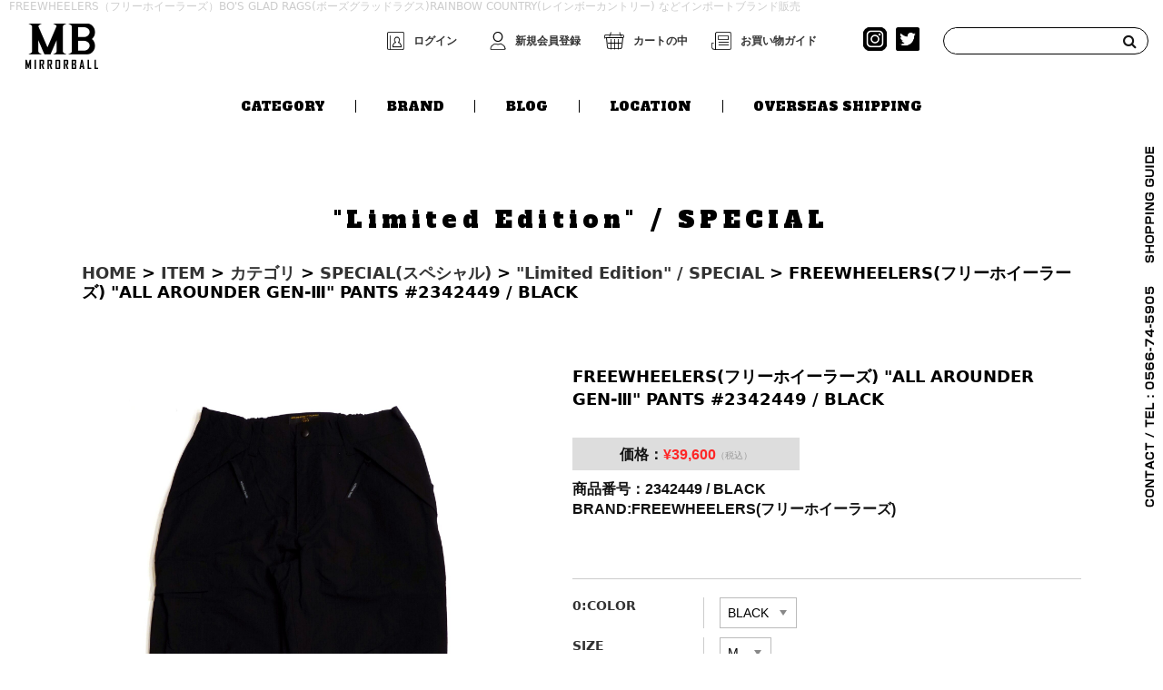

--- FILE ---
content_type: text/html; charset=UTF-8
request_url: https://www.the-rising.co.jp/item/%E3%80%90special-color%E3%80%91freewheelers%E3%83%95%E3%83%AA%E3%83%BC%E3%83%9B%E3%82%A4%E3%83%BC%E3%83%A9%E3%83%BC%E3%82%BA-all-arounder-gen-%E2%85%B2-pants-2342449-black/
body_size: 15724
content:
<!DOCTYPE html>
<html lang="ja">

<head>
	<meta charset="UTF-8" />
	<meta name="viewport" content="width=device-width, user-scalable=no">
	<meta name="format-detection" content="telephone=no"/>

	<title>FREEWHEELERS(フリーホイーラーズ) &#8220;ALL AROUNDER GEN-Ⅲ&#8221; PANTS #2342449 / BLACK | MIRROR BALL(ミラーボール)</title>
<meta name='robots' content='max-image-preview:large' />
<link rel='dns-prefetch' href='//unpkg.com' />
<link rel='dns-prefetch' href='//fonts.googleapis.com' />
<link rel='dns-prefetch' href='//s.w.org' />
<link rel="alternate" type="application/rss+xml" title="MIRROR BALL(ミラーボール) &raquo; FREEWHEELERS(フリーホイーラーズ) &#8220;ALL AROUNDER GEN-Ⅲ&#8221; PANTS #2342449 / BLACK のコメントのフィード" href="https://www.the-rising.co.jp/item/%e3%80%90special-color%e3%80%91freewheelers%e3%83%95%e3%83%aa%e3%83%bc%e3%83%9b%e3%82%a4%e3%83%bc%e3%83%a9%e3%83%bc%e3%82%ba-all-arounder-gen-%e2%85%b2-pants-2342449-black/feed/" />
<script type="text/javascript">
window._wpemojiSettings = {"baseUrl":"https:\/\/s.w.org\/images\/core\/emoji\/14.0.0\/72x72\/","ext":".png","svgUrl":"https:\/\/s.w.org\/images\/core\/emoji\/14.0.0\/svg\/","svgExt":".svg","source":{"concatemoji":"https:\/\/www.the-rising.co.jp\/wp-includes\/js\/wp-emoji-release.min.js?ver=6.0.3"}};
/*! This file is auto-generated */
!function(e,a,t){var n,r,o,i=a.createElement("canvas"),p=i.getContext&&i.getContext("2d");function s(e,t){var a=String.fromCharCode,e=(p.clearRect(0,0,i.width,i.height),p.fillText(a.apply(this,e),0,0),i.toDataURL());return p.clearRect(0,0,i.width,i.height),p.fillText(a.apply(this,t),0,0),e===i.toDataURL()}function c(e){var t=a.createElement("script");t.src=e,t.defer=t.type="text/javascript",a.getElementsByTagName("head")[0].appendChild(t)}for(o=Array("flag","emoji"),t.supports={everything:!0,everythingExceptFlag:!0},r=0;r<o.length;r++)t.supports[o[r]]=function(e){if(!p||!p.fillText)return!1;switch(p.textBaseline="top",p.font="600 32px Arial",e){case"flag":return s([127987,65039,8205,9895,65039],[127987,65039,8203,9895,65039])?!1:!s([55356,56826,55356,56819],[55356,56826,8203,55356,56819])&&!s([55356,57332,56128,56423,56128,56418,56128,56421,56128,56430,56128,56423,56128,56447],[55356,57332,8203,56128,56423,8203,56128,56418,8203,56128,56421,8203,56128,56430,8203,56128,56423,8203,56128,56447]);case"emoji":return!s([129777,127995,8205,129778,127999],[129777,127995,8203,129778,127999])}return!1}(o[r]),t.supports.everything=t.supports.everything&&t.supports[o[r]],"flag"!==o[r]&&(t.supports.everythingExceptFlag=t.supports.everythingExceptFlag&&t.supports[o[r]]);t.supports.everythingExceptFlag=t.supports.everythingExceptFlag&&!t.supports.flag,t.DOMReady=!1,t.readyCallback=function(){t.DOMReady=!0},t.supports.everything||(n=function(){t.readyCallback()},a.addEventListener?(a.addEventListener("DOMContentLoaded",n,!1),e.addEventListener("load",n,!1)):(e.attachEvent("onload",n),a.attachEvent("onreadystatechange",function(){"complete"===a.readyState&&t.readyCallback()})),(e=t.source||{}).concatemoji?c(e.concatemoji):e.wpemoji&&e.twemoji&&(c(e.twemoji),c(e.wpemoji)))}(window,document,window._wpemojiSettings);
</script>
<style type="text/css">
img.wp-smiley,
img.emoji {
	display: inline !important;
	border: none !important;
	box-shadow: none !important;
	height: 1em !important;
	width: 1em !important;
	margin: 0 0.07em !important;
	vertical-align: -0.1em !important;
	background: none !important;
	padding: 0 !important;
}
</style>
	<link rel='stylesheet' id='wp-block-library-css'  href='https://www.the-rising.co.jp/wp-includes/css/dist/block-library/style.min.css?ver=6.0.3' type='text/css' media='all' />
<style id='global-styles-inline-css' type='text/css'>
body{--wp--preset--color--black: #000000;--wp--preset--color--cyan-bluish-gray: #abb8c3;--wp--preset--color--white: #ffffff;--wp--preset--color--pale-pink: #f78da7;--wp--preset--color--vivid-red: #cf2e2e;--wp--preset--color--luminous-vivid-orange: #ff6900;--wp--preset--color--luminous-vivid-amber: #fcb900;--wp--preset--color--light-green-cyan: #7bdcb5;--wp--preset--color--vivid-green-cyan: #00d084;--wp--preset--color--pale-cyan-blue: #8ed1fc;--wp--preset--color--vivid-cyan-blue: #0693e3;--wp--preset--color--vivid-purple: #9b51e0;--wp--preset--gradient--vivid-cyan-blue-to-vivid-purple: linear-gradient(135deg,rgba(6,147,227,1) 0%,rgb(155,81,224) 100%);--wp--preset--gradient--light-green-cyan-to-vivid-green-cyan: linear-gradient(135deg,rgb(122,220,180) 0%,rgb(0,208,130) 100%);--wp--preset--gradient--luminous-vivid-amber-to-luminous-vivid-orange: linear-gradient(135deg,rgba(252,185,0,1) 0%,rgba(255,105,0,1) 100%);--wp--preset--gradient--luminous-vivid-orange-to-vivid-red: linear-gradient(135deg,rgba(255,105,0,1) 0%,rgb(207,46,46) 100%);--wp--preset--gradient--very-light-gray-to-cyan-bluish-gray: linear-gradient(135deg,rgb(238,238,238) 0%,rgb(169,184,195) 100%);--wp--preset--gradient--cool-to-warm-spectrum: linear-gradient(135deg,rgb(74,234,220) 0%,rgb(151,120,209) 20%,rgb(207,42,186) 40%,rgb(238,44,130) 60%,rgb(251,105,98) 80%,rgb(254,248,76) 100%);--wp--preset--gradient--blush-light-purple: linear-gradient(135deg,rgb(255,206,236) 0%,rgb(152,150,240) 100%);--wp--preset--gradient--blush-bordeaux: linear-gradient(135deg,rgb(254,205,165) 0%,rgb(254,45,45) 50%,rgb(107,0,62) 100%);--wp--preset--gradient--luminous-dusk: linear-gradient(135deg,rgb(255,203,112) 0%,rgb(199,81,192) 50%,rgb(65,88,208) 100%);--wp--preset--gradient--pale-ocean: linear-gradient(135deg,rgb(255,245,203) 0%,rgb(182,227,212) 50%,rgb(51,167,181) 100%);--wp--preset--gradient--electric-grass: linear-gradient(135deg,rgb(202,248,128) 0%,rgb(113,206,126) 100%);--wp--preset--gradient--midnight: linear-gradient(135deg,rgb(2,3,129) 0%,rgb(40,116,252) 100%);--wp--preset--duotone--dark-grayscale: url('#wp-duotone-dark-grayscale');--wp--preset--duotone--grayscale: url('#wp-duotone-grayscale');--wp--preset--duotone--purple-yellow: url('#wp-duotone-purple-yellow');--wp--preset--duotone--blue-red: url('#wp-duotone-blue-red');--wp--preset--duotone--midnight: url('#wp-duotone-midnight');--wp--preset--duotone--magenta-yellow: url('#wp-duotone-magenta-yellow');--wp--preset--duotone--purple-green: url('#wp-duotone-purple-green');--wp--preset--duotone--blue-orange: url('#wp-duotone-blue-orange');--wp--preset--font-size--small: 13px;--wp--preset--font-size--medium: 20px;--wp--preset--font-size--large: 36px;--wp--preset--font-size--x-large: 42px;}.has-black-color{color: var(--wp--preset--color--black) !important;}.has-cyan-bluish-gray-color{color: var(--wp--preset--color--cyan-bluish-gray) !important;}.has-white-color{color: var(--wp--preset--color--white) !important;}.has-pale-pink-color{color: var(--wp--preset--color--pale-pink) !important;}.has-vivid-red-color{color: var(--wp--preset--color--vivid-red) !important;}.has-luminous-vivid-orange-color{color: var(--wp--preset--color--luminous-vivid-orange) !important;}.has-luminous-vivid-amber-color{color: var(--wp--preset--color--luminous-vivid-amber) !important;}.has-light-green-cyan-color{color: var(--wp--preset--color--light-green-cyan) !important;}.has-vivid-green-cyan-color{color: var(--wp--preset--color--vivid-green-cyan) !important;}.has-pale-cyan-blue-color{color: var(--wp--preset--color--pale-cyan-blue) !important;}.has-vivid-cyan-blue-color{color: var(--wp--preset--color--vivid-cyan-blue) !important;}.has-vivid-purple-color{color: var(--wp--preset--color--vivid-purple) !important;}.has-black-background-color{background-color: var(--wp--preset--color--black) !important;}.has-cyan-bluish-gray-background-color{background-color: var(--wp--preset--color--cyan-bluish-gray) !important;}.has-white-background-color{background-color: var(--wp--preset--color--white) !important;}.has-pale-pink-background-color{background-color: var(--wp--preset--color--pale-pink) !important;}.has-vivid-red-background-color{background-color: var(--wp--preset--color--vivid-red) !important;}.has-luminous-vivid-orange-background-color{background-color: var(--wp--preset--color--luminous-vivid-orange) !important;}.has-luminous-vivid-amber-background-color{background-color: var(--wp--preset--color--luminous-vivid-amber) !important;}.has-light-green-cyan-background-color{background-color: var(--wp--preset--color--light-green-cyan) !important;}.has-vivid-green-cyan-background-color{background-color: var(--wp--preset--color--vivid-green-cyan) !important;}.has-pale-cyan-blue-background-color{background-color: var(--wp--preset--color--pale-cyan-blue) !important;}.has-vivid-cyan-blue-background-color{background-color: var(--wp--preset--color--vivid-cyan-blue) !important;}.has-vivid-purple-background-color{background-color: var(--wp--preset--color--vivid-purple) !important;}.has-black-border-color{border-color: var(--wp--preset--color--black) !important;}.has-cyan-bluish-gray-border-color{border-color: var(--wp--preset--color--cyan-bluish-gray) !important;}.has-white-border-color{border-color: var(--wp--preset--color--white) !important;}.has-pale-pink-border-color{border-color: var(--wp--preset--color--pale-pink) !important;}.has-vivid-red-border-color{border-color: var(--wp--preset--color--vivid-red) !important;}.has-luminous-vivid-orange-border-color{border-color: var(--wp--preset--color--luminous-vivid-orange) !important;}.has-luminous-vivid-amber-border-color{border-color: var(--wp--preset--color--luminous-vivid-amber) !important;}.has-light-green-cyan-border-color{border-color: var(--wp--preset--color--light-green-cyan) !important;}.has-vivid-green-cyan-border-color{border-color: var(--wp--preset--color--vivid-green-cyan) !important;}.has-pale-cyan-blue-border-color{border-color: var(--wp--preset--color--pale-cyan-blue) !important;}.has-vivid-cyan-blue-border-color{border-color: var(--wp--preset--color--vivid-cyan-blue) !important;}.has-vivid-purple-border-color{border-color: var(--wp--preset--color--vivid-purple) !important;}.has-vivid-cyan-blue-to-vivid-purple-gradient-background{background: var(--wp--preset--gradient--vivid-cyan-blue-to-vivid-purple) !important;}.has-light-green-cyan-to-vivid-green-cyan-gradient-background{background: var(--wp--preset--gradient--light-green-cyan-to-vivid-green-cyan) !important;}.has-luminous-vivid-amber-to-luminous-vivid-orange-gradient-background{background: var(--wp--preset--gradient--luminous-vivid-amber-to-luminous-vivid-orange) !important;}.has-luminous-vivid-orange-to-vivid-red-gradient-background{background: var(--wp--preset--gradient--luminous-vivid-orange-to-vivid-red) !important;}.has-very-light-gray-to-cyan-bluish-gray-gradient-background{background: var(--wp--preset--gradient--very-light-gray-to-cyan-bluish-gray) !important;}.has-cool-to-warm-spectrum-gradient-background{background: var(--wp--preset--gradient--cool-to-warm-spectrum) !important;}.has-blush-light-purple-gradient-background{background: var(--wp--preset--gradient--blush-light-purple) !important;}.has-blush-bordeaux-gradient-background{background: var(--wp--preset--gradient--blush-bordeaux) !important;}.has-luminous-dusk-gradient-background{background: var(--wp--preset--gradient--luminous-dusk) !important;}.has-pale-ocean-gradient-background{background: var(--wp--preset--gradient--pale-ocean) !important;}.has-electric-grass-gradient-background{background: var(--wp--preset--gradient--electric-grass) !important;}.has-midnight-gradient-background{background: var(--wp--preset--gradient--midnight) !important;}.has-small-font-size{font-size: var(--wp--preset--font-size--small) !important;}.has-medium-font-size{font-size: var(--wp--preset--font-size--medium) !important;}.has-large-font-size{font-size: var(--wp--preset--font-size--large) !important;}.has-x-large-font-size{font-size: var(--wp--preset--font-size--x-large) !important;}
</style>
<link rel='stylesheet' id='contact-form-7-css'  href='https://www.the-rising.co.jp/wp-content/plugins/contact-form-7/includes/css/styles.css?ver=5.7.3' type='text/css' media='all' />
<link rel='stylesheet' id='sku_select_style-css'  href='https://www.the-rising.co.jp/wp-content/plugins/wcex_sku_select/wcex_sku_select.css?ver=1.4.2.2209121' type='text/css' media='' />
<link rel='stylesheet' id='sku_select_front_style-css'  href='https://www.the-rising.co.jp/wp-content/themes/welcart_the_rising/wcex_sku_select.css?ver=1.4.2.2209121' type='text/css' media='' />
<link rel='stylesheet' id='wc-basic-style-css'  href='https://www.the-rising.co.jp/wp-content/themes/welcart_the_rising/style.css?ver=1.0' type='text/css' media='all' />
<link rel='stylesheet' id='font-awesome-css'  href='https://www.the-rising.co.jp/wp-content/themes/welcart_the_rising/font-awesome/font-awesome.min.css?ver=1.0' type='text/css' media='all' />
<link rel='stylesheet' id='google-font-css'  href='//fonts.googleapis.com/css2?family=Alfa+Slab+One&#038;display=swap&#038;ver=6.0.3' type='text/css' media='all' />
<link rel='stylesheet' id='usces_default_css-css'  href='https://www.the-rising.co.jp/wp-content/plugins/usc-e-shop/css/usces_default.css?ver=2.8.13.2302221' type='text/css' media='all' />
<link rel='stylesheet' id='theme_cart_css-css'  href='https://www.the-rising.co.jp/wp-content/themes/welcart_the_rising/usces_cart.css?ver=2.8.13.2302221' type='text/css' media='all' />
<link rel='stylesheet' id='reset-css'  href='https://www.the-rising.co.jp/wp-content/themes/welcart_the_rising/assets/css/reset.css?ver=1.0' type='text/css' media='all' />
<link rel='stylesheet' id='slick-css'  href='https://www.the-rising.co.jp/wp-content/themes/welcart_the_rising/assets/js/slick/slick.css?ver=1.0' type='text/css' media='all' />
<link rel='stylesheet' id='scroll-hint-css'  href='//unpkg.com/scroll-hint@latest/css/scroll-hint.css?ver=1.0' type='text/css' media='all' />
<link rel='stylesheet' id='fix_menu-css'  href='https://www.the-rising.co.jp/wp-content/themes/welcart_the_rising/assets/css/fix_menu.css?ver=1.0' type='text/css' media='all' />
<link rel='stylesheet' id='style-css'  href='https://www.the-rising.co.jp/wp-content/themes/welcart_the_rising/assets/css/style.css?ver=1.0' type='text/css' media='all' />
<link rel='stylesheet' id='contents-css'  href='https://www.the-rising.co.jp/wp-content/themes/welcart_the_rising/assets/css/contents.css?ver=1.0' type='text/css' media='all' />
<link rel='stylesheet' id='sp_nav-css'  href='https://www.the-rising.co.jp/wp-content/themes/welcart_the_rising/assets/css/sp_nav.css?ver=1.0' type='text/css' media='all' />
<link rel='stylesheet' id='dashicons-css'  href='https://www.the-rising.co.jp/wp-includes/css/dashicons.min.css?ver=6.0.3' type='text/css' media='all' />
<script type='text/javascript' src='https://www.the-rising.co.jp/wp-includes/js/jquery/jquery.min.js?ver=3.6.0' id='jquery-core-js'></script>
<script type='text/javascript' src='https://www.the-rising.co.jp/wp-includes/js/jquery/jquery-migrate.min.js?ver=3.3.2' id='jquery-migrate-js'></script>
<script type='text/javascript' src='https://www.the-rising.co.jp/wp-content/themes/welcart_the_rising/js/front-customized.js?ver=1.0' id='wc-basic-js-js'></script>
<script type='text/javascript' src='https://www.the-rising.co.jp/wp-content/themes/welcart_the_rising/assets/js/slick/slick.min.js?ver=1.0' id='slick-js'></script>
<script type='text/javascript' src='//unpkg.com/scroll-hint@latest/js/scroll-hint.min.js?ver=1.0' id='scroll-hint-js'></script>
<script type='text/javascript' src='https://www.the-rising.co.jp/wp-content/themes/welcart_the_rising/assets/js/ofi.min.js?ver=1.0' id='ofi-js'></script>
<script type='text/javascript' src='https://www.the-rising.co.jp/wp-content/themes/welcart_the_rising/assets/js/zoomimg.js?ver=1.0' id='zoomimg-js'></script>
<script type='text/javascript' src='https://www.the-rising.co.jp/wp-content/themes/welcart_the_rising/assets/js/script.js?ver=1.0' id='script-js'></script>
<link rel="https://api.w.org/" href="https://www.the-rising.co.jp/wp-json/" /><link rel="alternate" type="application/json" href="https://www.the-rising.co.jp/wp-json/wp/v2/posts/110637" /><link rel="EditURI" type="application/rsd+xml" title="RSD" href="https://www.the-rising.co.jp/xmlrpc.php?rsd" />
<link rel="wlwmanifest" type="application/wlwmanifest+xml" href="https://www.the-rising.co.jp/wp-includes/wlwmanifest.xml" /> 
<meta name="generator" content="WordPress 6.0.3" />
<link rel="canonical" href="https://www.the-rising.co.jp/item/%e3%80%90special-color%e3%80%91freewheelers%e3%83%95%e3%83%aa%e3%83%bc%e3%83%9b%e3%82%a4%e3%83%bc%e3%83%a9%e3%83%bc%e3%82%ba-all-arounder-gen-%e2%85%b2-pants-2342449-black/" />
<link rel='shortlink' href='https://www.the-rising.co.jp/?p=110637' />
<link rel="alternate" type="application/json+oembed" href="https://www.the-rising.co.jp/wp-json/oembed/1.0/embed?url=https%3A%2F%2Fwww.the-rising.co.jp%2Fitem%2F%25e3%2580%2590special-color%25e3%2580%2591freewheelers%25e3%2583%2595%25e3%2583%25aa%25e3%2583%25bc%25e3%2583%259b%25e3%2582%25a4%25e3%2583%25bc%25e3%2583%25a9%25e3%2583%25bc%25e3%2582%25ba-all-arounder-gen-%25e2%2585%25b2-pants-2342449-black%2F" />
<link rel="alternate" type="text/xml+oembed" href="https://www.the-rising.co.jp/wp-json/oembed/1.0/embed?url=https%3A%2F%2Fwww.the-rising.co.jp%2Fitem%2F%25e3%2580%2590special-color%25e3%2580%2591freewheelers%25e3%2583%2595%25e3%2583%25aa%25e3%2583%25bc%25e3%2583%259b%25e3%2582%25a4%25e3%2583%25bc%25e3%2583%25a9%25e3%2583%25bc%25e3%2582%25ba-all-arounder-gen-%25e2%2585%25b2-pants-2342449-black%2F&#038;format=xml" />

<meta property="og:title" content="FREEWHEELERS(フリーホイーラーズ) "ALL AROUNDER GEN-Ⅲ" PANTS #2342449 / BLACK">
<meta property="og:type" content="product">
<meta property="og:description" content="FREEWHEELERS(フリーホイーラーズ) &#8220;ALL AROUNDER GEN-Ⅲ&#8221; PANTS #2342449 / BLACK">
<meta property="og:url" content="https://www.the-rising.co.jp/item/%e3%80%90special-color%e3%80%91freewheelers%e3%83%95%e3%83%aa%e3%83%bc%e3%83%9b%e3%82%a4%e3%83%bc%e3%83%a9%e3%83%bc%e3%82%ba-all-arounder-gen-%e2%85%b2-pants-2342449-black/">
<meta property="og:image" content="https://www.the-rising.co.jp/wp-content/uploads/2023/12/DSC00648-139x207.jpg">
<meta property="og:site_name" content="MIRROR BALL(ミラーボール)"></head>

<body class="post-template-default single single-post postid-110637 single-format-standard">

	<svg xmlns="http://www.w3.org/2000/svg" viewBox="0 0 0 0" width="0" height="0" focusable="false" role="none" style="visibility: hidden; position: absolute; left: -9999px; overflow: hidden;" ><defs><filter id="wp-duotone-dark-grayscale"><feColorMatrix color-interpolation-filters="sRGB" type="matrix" values=" .299 .587 .114 0 0 .299 .587 .114 0 0 .299 .587 .114 0 0 .299 .587 .114 0 0 " /><feComponentTransfer color-interpolation-filters="sRGB" ><feFuncR type="table" tableValues="0 0.49803921568627" /><feFuncG type="table" tableValues="0 0.49803921568627" /><feFuncB type="table" tableValues="0 0.49803921568627" /><feFuncA type="table" tableValues="1 1" /></feComponentTransfer><feComposite in2="SourceGraphic" operator="in" /></filter></defs></svg><svg xmlns="http://www.w3.org/2000/svg" viewBox="0 0 0 0" width="0" height="0" focusable="false" role="none" style="visibility: hidden; position: absolute; left: -9999px; overflow: hidden;" ><defs><filter id="wp-duotone-grayscale"><feColorMatrix color-interpolation-filters="sRGB" type="matrix" values=" .299 .587 .114 0 0 .299 .587 .114 0 0 .299 .587 .114 0 0 .299 .587 .114 0 0 " /><feComponentTransfer color-interpolation-filters="sRGB" ><feFuncR type="table" tableValues="0 1" /><feFuncG type="table" tableValues="0 1" /><feFuncB type="table" tableValues="0 1" /><feFuncA type="table" tableValues="1 1" /></feComponentTransfer><feComposite in2="SourceGraphic" operator="in" /></filter></defs></svg><svg xmlns="http://www.w3.org/2000/svg" viewBox="0 0 0 0" width="0" height="0" focusable="false" role="none" style="visibility: hidden; position: absolute; left: -9999px; overflow: hidden;" ><defs><filter id="wp-duotone-purple-yellow"><feColorMatrix color-interpolation-filters="sRGB" type="matrix" values=" .299 .587 .114 0 0 .299 .587 .114 0 0 .299 .587 .114 0 0 .299 .587 .114 0 0 " /><feComponentTransfer color-interpolation-filters="sRGB" ><feFuncR type="table" tableValues="0.54901960784314 0.98823529411765" /><feFuncG type="table" tableValues="0 1" /><feFuncB type="table" tableValues="0.71764705882353 0.25490196078431" /><feFuncA type="table" tableValues="1 1" /></feComponentTransfer><feComposite in2="SourceGraphic" operator="in" /></filter></defs></svg><svg xmlns="http://www.w3.org/2000/svg" viewBox="0 0 0 0" width="0" height="0" focusable="false" role="none" style="visibility: hidden; position: absolute; left: -9999px; overflow: hidden;" ><defs><filter id="wp-duotone-blue-red"><feColorMatrix color-interpolation-filters="sRGB" type="matrix" values=" .299 .587 .114 0 0 .299 .587 .114 0 0 .299 .587 .114 0 0 .299 .587 .114 0 0 " /><feComponentTransfer color-interpolation-filters="sRGB" ><feFuncR type="table" tableValues="0 1" /><feFuncG type="table" tableValues="0 0.27843137254902" /><feFuncB type="table" tableValues="0.5921568627451 0.27843137254902" /><feFuncA type="table" tableValues="1 1" /></feComponentTransfer><feComposite in2="SourceGraphic" operator="in" /></filter></defs></svg><svg xmlns="http://www.w3.org/2000/svg" viewBox="0 0 0 0" width="0" height="0" focusable="false" role="none" style="visibility: hidden; position: absolute; left: -9999px; overflow: hidden;" ><defs><filter id="wp-duotone-midnight"><feColorMatrix color-interpolation-filters="sRGB" type="matrix" values=" .299 .587 .114 0 0 .299 .587 .114 0 0 .299 .587 .114 0 0 .299 .587 .114 0 0 " /><feComponentTransfer color-interpolation-filters="sRGB" ><feFuncR type="table" tableValues="0 0" /><feFuncG type="table" tableValues="0 0.64705882352941" /><feFuncB type="table" tableValues="0 1" /><feFuncA type="table" tableValues="1 1" /></feComponentTransfer><feComposite in2="SourceGraphic" operator="in" /></filter></defs></svg><svg xmlns="http://www.w3.org/2000/svg" viewBox="0 0 0 0" width="0" height="0" focusable="false" role="none" style="visibility: hidden; position: absolute; left: -9999px; overflow: hidden;" ><defs><filter id="wp-duotone-magenta-yellow"><feColorMatrix color-interpolation-filters="sRGB" type="matrix" values=" .299 .587 .114 0 0 .299 .587 .114 0 0 .299 .587 .114 0 0 .299 .587 .114 0 0 " /><feComponentTransfer color-interpolation-filters="sRGB" ><feFuncR type="table" tableValues="0.78039215686275 1" /><feFuncG type="table" tableValues="0 0.94901960784314" /><feFuncB type="table" tableValues="0.35294117647059 0.47058823529412" /><feFuncA type="table" tableValues="1 1" /></feComponentTransfer><feComposite in2="SourceGraphic" operator="in" /></filter></defs></svg><svg xmlns="http://www.w3.org/2000/svg" viewBox="0 0 0 0" width="0" height="0" focusable="false" role="none" style="visibility: hidden; position: absolute; left: -9999px; overflow: hidden;" ><defs><filter id="wp-duotone-purple-green"><feColorMatrix color-interpolation-filters="sRGB" type="matrix" values=" .299 .587 .114 0 0 .299 .587 .114 0 0 .299 .587 .114 0 0 .299 .587 .114 0 0 " /><feComponentTransfer color-interpolation-filters="sRGB" ><feFuncR type="table" tableValues="0.65098039215686 0.40392156862745" /><feFuncG type="table" tableValues="0 1" /><feFuncB type="table" tableValues="0.44705882352941 0.4" /><feFuncA type="table" tableValues="1 1" /></feComponentTransfer><feComposite in2="SourceGraphic" operator="in" /></filter></defs></svg><svg xmlns="http://www.w3.org/2000/svg" viewBox="0 0 0 0" width="0" height="0" focusable="false" role="none" style="visibility: hidden; position: absolute; left: -9999px; overflow: hidden;" ><defs><filter id="wp-duotone-blue-orange"><feColorMatrix color-interpolation-filters="sRGB" type="matrix" values=" .299 .587 .114 0 0 .299 .587 .114 0 0 .299 .587 .114 0 0 .299 .587 .114 0 0 " /><feComponentTransfer color-interpolation-filters="sRGB" ><feFuncR type="table" tableValues="0.098039215686275 1" /><feFuncG type="table" tableValues="0 0.66274509803922" /><feFuncB type="table" tableValues="0.84705882352941 0.41960784313725" /><feFuncA type="table" tableValues="1 1" /></feComponentTransfer><feComposite in2="SourceGraphic" operator="in" /></filter></defs></svg>
	<div class="wrapper">

		<header id="masthead" class="site-header" role="banner">

			<h1 class="site-description"><h1 class="site-description">FREEWHEELERS（フリーホイーラーズ）BO'S GLAD RAGS(ボーズグラッドラグス)RAINBOW COUNTRY(レインボーカントリー) などインポートブランド販売</h1>


</h1>

			<div class="top">

				<div class="site-title"><a href="https://www.the-rising.co.jp/" title="MIRROR BALL(ミラーボール)" rel="home"><img src="https://www.the-rising.co.jp/wp-content/themes/welcart_the_rising/assets/images/h-logo.png" alt="MIRRORBALL"></a></div>

				<div class="snav">

					<ul class="membership">
												<li>
							<img src="https://www.the-rising.co.jp/wp-content/themes/welcart_the_rising/assets/images/h-icon1.png" alt="">
							<a href="https://www.the-rising.co.jp/usces-member/?usces_page=login" class="usces_login_a">ログイン</a>						</li>
						<li>
							<img src="https://www.the-rising.co.jp/wp-content/themes/welcart_the_rising/assets/images/h-icon2.png" alt="">
														<a href="https://www.the-rising.co.jp/usces-member/?usces_page=newmember">新規会員登録</a>
													</li>
												<li>
							<img src="https://www.the-rising.co.jp/wp-content/themes/welcart_the_rising/assets/images/h-icon3.png" alt=""><a href="https://www.the-rising.co.jp/usces-cart/">
							カートの中</a>
						</li>
						<li>
							<img src="https://www.the-rising.co.jp/wp-content/themes/welcart_the_rising/assets/images/h-icon4.png" alt="">
							<a href="/guide/">お買い物ガイド</a>
						</li>
					</ul>

					<ul class="snslinks">
						<li><a href="https://www.instagram.com/store_mirrorball/?hl=ja" target="_blank"><img src="https://www.the-rising.co.jp/wp-content/themes/welcart_the_rising/assets/images/icon-insta.png" alt="Instagram" ></a></li>
					
						<li><a href="https://twitter.com/Shop_MIRRORBALL" target="_blank"><img src="https://www.the-rising.co.jp/wp-content/themes/welcart_the_rising/assets/images/icon-twi-bk.fw.png" alt="Twitter"  width="26"></a></li>
					</ul>

					<div class="search-box cf">
						<i class="fa fa-search"></i>
						<form role="search" method="get" action="https://www.the-rising.co.jp/" >
		<div class="s-box">
			<input type="text" value="" name="s" id="head-s-text" class="search-text" />
			<input type="submit" id="head-s-submit" class="searchsubmit" value="&#xf002" />
		</div>
    </form>					</div>

				</div>
			</div>

			<nav id="site-navigation" class="main-navigation" role="navigation">
				<ul id="menu-gnav" class="header-nav-container">
					<li>
						<a href="/item/category/">CATEGORY</a>
						<ul class="sub-menu category-menu">
														<li>
								<a href="/item/category/cut-sone">CUT＆SONE(カットソー)</a>
																<ul>
																	<li><a href="/item/category/cut-sone/short-sleeve-tshirt">Short Sleeve / T-SHIRT</a></li>
																	<li><a href="/item/category/cut-sone/long-sleeve-tshirt">Long Sleeve / T-SHIRT</a></li>
																</ul>
															</li>
														<li>
								<a href="/item/category/shirt">SHIRT(シャツ)</a>
																<ul>
																	<li><a href="/item/category/shirt/short-sleeve">Short Sleeve / SHIRT</a></li>
																	<li><a href="/item/category/shirt/long-sleeve">Long Sleeve / SHIRT</a></li>
																</ul>
															</li>
														<li>
								<a href="/item/category/sweat">SWEAT(スウェット)</a>
																<ul>
																	<li><a href="/item/category/sweat/sweatshirt">Sweatshirt / SWEAT</a></li>
																	<li><a href="/item/category/sweat/hooded">Hooded / SWEAT</a></li>
																	<li><a href="/item/category/sweat/pants">Pants / SWEAT</a></li>
																</ul>
															</li>
														<li>
								<a href="/item/category/tops">TOPS(トップス)</a>
																<ul>
																	<li><a href="/item/category/tops/jacket-lw">Jacket(L/W) / TOPS</a></li>
																	<li><a href="/item/category/tops/vest-lw">Vest(L/W) / TOPS</a></li>
																	<li><a href="/item/category/tops/kniting">Kniting / TOPS</a></li>
																</ul>
															</li>
														<li>
								<a href="/item/category/outer">OUTER(アウター)</a>
																<ul>
																	<li><a href="/item/category/outer/coat-hw">Coat(H/W) / OUTER</a></li>
																	<li><a href="/item/category/outer/jacket-hw">Jacket(H/W) / OUTER</a></li>
																	<li><a href="/item/category/outer/vest-hw">Vest(H/W) / OUTER</a></li>
																</ul>
															</li>
														<li>
								<a href="/item/category/leather-jacket">LEATHERS(レザーズ)</a>
																<ul>
																	<li><a href="/item/category/leather-jacket/motorcycle">Motor Cycle / LEATHERS</a></li>
																	<li><a href="/item/category/leather-jacket/military">Military / LEATHERS</a></li>
																	<li><a href="/item/category/leather-jacket/sports">Sports / LEATHERS</a></li>
																	<li><a href="/item/category/leather-jacket/worker">Worker / LEATHERS</a></li>
																	<li><a href="/item/category/leather-jacket/outdoor">Outdoor / LEATHERS</a></li>
																</ul>
															</li>
														<li>
								<a href="/item/category/bottoms">BOTTOMS(ボトムス)</a>
																<ul>
																	<li><a href="/item/category/bottoms/jeans">Jeans / BOTTOMS</a></li>
																	<li><a href="/item/category/bottoms/worker-bottoms">Worker / BOTTOMS</a></li>
																	<li><a href="/item/category/bottoms/military-bottoms">Military / BOTTOMS</a></li>
																	<li><a href="/item/category/bottoms/outdoorsports">Outdoor Sports / BOTTOMS</a></li>
																	<li><a href="/item/category/bottoms/shortlength">Short Length / BOTTOMS</a></li>
																</ul>
															</li>
														<li>
								<a href="/item/category/footwear">FOOTWEAR(フットウエア)</a>
																<ul>
																	<li><a href="/item/category/footwear/boots">Boots / FOOTWEAR</a></li>
																	<li><a href="/item/category/footwear/shoes">Shoes / FOOTWEAR</a></li>
																	<li><a href="/item/category/footwear/others">Others / FOOTWEAR</a></li>
																</ul>
															</li>
														<li>
								<a href="/item/category/headwear">HEADWEAR(ヘッドウエア)</a>
																<ul>
																	<li><a href="/item/category/headwear/sporty-headwear">Sporty / HEADWEAR</a></li>
																	<li><a href="/item/category/headwear/worker-headwear">Worker / HEADWEAR</a></li>
																	<li><a href="/item/category/headwear/outdoor-headwear">Outdoor / HEADWEAR</a></li>
																	<li><a href="/item/category/headwear/kniting-headwear">Kniting / HEADWEAR</a></li>
																</ul>
															</li>
														<li>
								<a href="/item/category/accessories">ACCESSORIES &amp; GOODS（アクセサリー&amp;グッズ）</a>
																<ul>
																	<li><a href="/item/category/accessories/belt">Belt</a></li>
																	<li><a href="/item/category/accessories/decoration">Decoration</a></li>
																	<li><a href="/item/category/accessories/bag">Bag</a></li>
																	<li><a href="/item/category/accessories/wallet">Wallet</a></li>
																	<li><a href="/item/category/accessories/socks">Socks</a></li>
																	<li><a href="/item/category/accessories/warmer">Warmer</a></li>
																	<li><a href="/item/category/accessories/maintenance">Maintenance</a></li>
																	<li><a href="/item/category/accessories/others-accessories">Others</a></li>
																</ul>
															</li>
														<li>
								<a href="/item/category/special">SPECIAL(スペシャル)</a>
																<ul>
																	<li><a href="/item/category/special/pricedown">"Price Down" / SPECIAL</a></li>
																	<li><a href="/item/category/special/limitededition">"Limited Edition" / SPECIAL</a></li>
																</ul>
															</li>
													</ul>
					</li>
					<li>
						<a href="/item/brand/">BRAND</a>
						<ul class="sub-menu brand-menu">
														<li><a href="/item/brand/freewheelers">FREEWHEELERS(フリーホイーラーズ)</a></li>
														<li><a href="/item/brand/rainbow-country">RAINBOW COUNTRY(レインボーカントリー)</a></li>
														<li><a href="/item/brand/fine-creek">CREATIVE WORKS(クリエイティブワークス)</a></li>
														<li><a href="/item/brand/moto">MOTO(モト)</a></li>
														<li><a href="/item/brand/bos-glad-rags">BO'S GLAD RAGS(ボーズグラッドラグス)</a></li>
														<li><a href="/item/brand/ues">UES(ウエス)</a></li>
														<li><a href="/item/brand/outer-limits">OUTER LIMITS(アウターリミッツ)</a></li>
														<li><a href="/item/brand/dubble-works">DUBBLE WORKS(ダブルワークス)</a></li>
														<li><a href="/item/brand/cushman">Cushman(クッシュマン)</a></li>
														<li><a href="/item/brand/two-moon">TWO MOON(トゥームーン)</a></li>
														<li><a href="/item/brand/toys-mccoy">TOYS McCOY(トイズマッコイ)</a></li>
														<li><a href="/item/brand/rolling-dub-trio">Rolling dub trio(ローリングダブトリオ)</a></li>
														<li><a href="/item/brand/makers">Makers(メイカーズ)</a></li>
														<li><a href="/item/brand/vintage-works">Vintage Works(ヴィンテージ ワークス)</a></li>
														<li><a href="/item/brand/vasco">VASCO(ヴァスコ)</a></li>
														<li><a href="/item/brand/manifold">MANIFOLD(マニフォールド)</a></li>
														<li><a href="/item/brand/brand-select">BRAND SELECT</a></li>
													</ul>
					</li>
					<li><a href="/blog/">BLOG</a></li>
					<li><a href="/location/">LOCATION</a></li>
					<li><a href="/overseas/">OVERSEAS SHIPPING</a></li>
				</ul>
			</nav><!-- #site-navigation -->
		</header><!-- #masthead -->

		
		<div id="sidelinks">
			<ul>
				<li><a href="/guide/"><img src="https://www.the-rising.co.jp/wp-content/themes/welcart_the_rising/assets/images/side2-1.png" alt="SHOPPING GUIDE"></a></li>
				<li><a href="/contact/"><img src="https://www.the-rising.co.jp/wp-content/themes/welcart_the_rising/assets/images/side2-2.png" alt="CONTACT/TEL:0566-74-5905"></a></li>
			</ul>
		</div>


		<header class="page-header">
					<h2 class="page-title">"Limited Edition" / SPECIAL</h2>
		</header>

		<div id="breadcrumb"><a href="https://www.the-rising.co.jp/" itemprop="url"><span itemprop="title">HOME</span></a> > <a href="https://www.the-rising.co.jp/item/" itemprop="url"><span itemprop="title">ITEM</span></a> > <a href="https://www.the-rising.co.jp/item/category/" itemprop="url"><span itemprop="title">カテゴリ</span></a> > <a href="https://www.the-rising.co.jp/item/category/special/" itemprop="url"><span itemprop="title">SPECIAL(スペシャル)</span></a> > <a href="https://www.the-rising.co.jp/item/category/special/limitededition/" itemprop="url"><span itemprop="title">"Limited Edition" / SPECIAL</span></a> > FREEWHEELERS(フリーホイーラーズ) "ALL AROUNDER GEN-Ⅲ" PANTS #2342449 / BLACK</div>
		

		
		<div id="main" class="one-column">
<div id="primary" class="site-content">
	<div id="content" role="main">

				<article class="post-110637 post type-post status-publish format-standard has-post-thumbnail category-limitededition category-bottoms category-freewheelers category-item category-outdoorsports category-brand category-ultima-thule tag-advanced-mission-pants tag-all-arounder-gen- tag-freewheelers tag-ultima-thule-equipment tag-ultima-thule-tactical" id="post-110637">

			<div id="storycontent">

				<div id="itempage">

															
										
															<div class="itemblock">
						<div id="img-box">
							<div class="itemimg">
								<div class="image">
									<img class="zoomimg" src="https://www.the-rising.co.jp/wp-content/uploads/2023/12/DSC00648-scaled.jpg">
									<p></p>
								</div>
																										<div class="image">
										<img class="zoomimg" src="https://www.the-rising.co.jp/wp-content/uploads/2023/12/DSC00649-scaled.jpg">
										<p></p>
									</div>
																											<div class="image">
										<img class="zoomimg" src="https://www.the-rising.co.jp/wp-content/uploads/2023/12/DSC00650-scaled.jpg">
										<p></p>
									</div>
																											<div class="image">
										<img class="zoomimg" src="https://www.the-rising.co.jp/wp-content/uploads/2023/12/DSC00651-scaled.jpg">
										<p></p>
									</div>
																											<div class="image">
										<img class="zoomimg" src="https://www.the-rising.co.jp/wp-content/uploads/2023/12/DSC00652-scaled.jpg">
										<p></p>
									</div>
																											<div class="image">
										<img class="zoomimg" src="https://www.the-rising.co.jp/wp-content/uploads/2023/12/DSC00653-scaled.jpg">
										<p></p>
									</div>
																											<div class="image">
										<img class="zoomimg" src="https://www.the-rising.co.jp/wp-content/uploads/2023/12/DSC00654-scaled.jpg">
										<p></p>
									</div>
																											<div class="image">
										<img class="zoomimg" src="https://www.the-rising.co.jp/wp-content/uploads/2023/12/DSC00655-scaled.jpg">
										<p></p>
									</div>
																											<div class="image">
										<img class="zoomimg" src="https://www.the-rising.co.jp/wp-content/uploads/2023/12/DSC00656-scaled.jpg">
										<p></p>
									</div>
																											<div class="image">
										<img class="zoomimg" src="https://www.the-rising.co.jp/wp-content/uploads/2023/12/DSC00658-scaled.jpg">
										<p></p>
									</div>
																											<div class="image">
										<img class="zoomimg" src="https://www.the-rising.co.jp/wp-content/uploads/2023/12/DSC00659-scaled.jpg">
										<p></p>
									</div>
																																	</div>

							<div class="itemsubimg">
								<img src="https://www.the-rising.co.jp/wp-content/uploads/2023/12/DSC00648-scaled.jpg">
																	<img src="https://www.the-rising.co.jp/wp-content/uploads/2023/12/DSC00649-scaled.jpg"><img src="https://www.the-rising.co.jp/wp-content/uploads/2023/12/DSC00650-scaled.jpg"><img src="https://www.the-rising.co.jp/wp-content/uploads/2023/12/DSC00651-scaled.jpg"><img src="https://www.the-rising.co.jp/wp-content/uploads/2023/12/DSC00652-scaled.jpg"><img src="https://www.the-rising.co.jp/wp-content/uploads/2023/12/DSC00653-scaled.jpg"><img src="https://www.the-rising.co.jp/wp-content/uploads/2023/12/DSC00654-scaled.jpg"><img src="https://www.the-rising.co.jp/wp-content/uploads/2023/12/DSC00655-scaled.jpg"><img src="https://www.the-rising.co.jp/wp-content/uploads/2023/12/DSC00656-scaled.jpg"><img src="https://www.the-rising.co.jp/wp-content/uploads/2023/12/DSC00658-scaled.jpg"><img src="https://www.the-rising.co.jp/wp-content/uploads/2023/12/DSC00659-scaled.jpg">															</div>

						</div>

						<div class="detail-box">

							<h2 class="item-name">FREEWHEELERS(フリーホイーラーズ) &quot;ALL AROUNDER GEN-Ⅲ&quot; PANTS #2342449 / BLACK</h2>
							<div class="field_price">
								<span class="pricetxt">価格：</span>
								<span class="sell_price ss_price">¥39,600</span><em class="tax">（税込）</em>							</div>

														<div class="skuname itemcode">商品番号：2342449 / BLACK</div>
							
															<p class="brandname">BRAND:FREEWHEELERS(フリーホイーラーズ)</p>
							
							<div class="item-info">

								<form action="https://www.the-rising.co.jp/usces-cart/" method="post">

										<div class="skuform" id="skuform">
											<dl class="item-sku">
	<dt>0:COLOR</dt>
	<dd>
	<select name="sku_selct_0" id="sku_selct_0" class="sku_select" >
		<option value="0" selected="selected">BLACK</option>
	</select>
	</dd>
	<dt>SIZE</dt>
	<dd>
	<select name="sku_selct_1" id="sku_selct_1" class="sku_select" >
		<option value="0">S</option>
		<option value="1" selected="selected">M</option>
		<option value="2">L</option>
		<option value="3">XL</option>
	</select>
	</dd>
</dl>
											<div class="wcss_loading"></div>

											<div id="checkout_box">

												<span class="ss_itemGpExp"></span>
												<div class="zaiko_status itemsoldout"><span class="ss_stockstatus">売り切れ</span></div>
												<div style="margin-top:10px" class="c-box">数量<input name="quant[110637][S]" type="text" id="quant[110637][S]" class="skuquantity" value="1" onKeyDown="if (event.keyCode == 13) {return false;}" /><input name="zaikonum[110637][S]" type="hidden" id="zaikonum[110637][S]" value="0" />
<input name="zaiko[110637][S]" type="hidden" id="zaiko[110637][S]" value="2" />
<input name="gptekiyo[110637][S]" type="hidden" id="gptekiyo[110637][S]" value="0" />
<input name="skuPrice[110637][S]" type="hidden" id="skuPrice[110637][S]" value="39600" />
<input name="inCart[110637][S]" type="submit" id="inCart[110637][S]" class="skubutton" value="カートへ入れる" onclick="return uscesCart.intoCart( '110637','S' )" /><input name="usces_referer" type="hidden" value="/item/%E3%80%90special-color%E3%80%91freewheelers%E3%83%95%E3%83%AA%E3%83%BC%E3%83%9B%E3%82%A4%E3%83%BC%E3%83%A9%E3%83%BC%E3%82%BA-all-arounder-gen-%E2%85%B2-pants-2342449-black/" />
</div>
											</div>

											<div class="error_message"></div>
											<div class="wcss_loading"></div>

										</div><!-- .skuform -->

									<div class="itemlinks">
										<a href="https://www.the-rising.co.jp/contact/?your-subject=FREEWHEELERS(フリーホイーラーズ) &quot;ALL AROUNDER GEN-Ⅲ&quot; PANTS #2342449 / BLACK">この商品について問い合わせる</a>
										<a href="/delivery/">配送・送料について</a>
									</div>
									
								</form>

								
							</div>


														<div class="tabscontent">

								<div class="tabbtns">
																		<p class="tabbtn">アイテム説明</p>
																											<p class="tabbtn">サイズ</p>
																											<p class="tabbtn">詳細</p>
																	</div>

																<div class="tabblock">
									<div class="text">
										<p><span style="font-family: arial, helvetica, sans-serif; font-size: 10pt;">フリーホイーラーズより“ULTIMA THULE&#8221;のご紹介</span><br />
<span style="font-family: arial, helvetica, sans-serif; font-size: 10pt;">こちらのスタイルは&#8221;ULTIMA THULE TACTICAL WOVEN LABEL&#8221;になります。</span><br />
<span style="font-family: arial, helvetica, sans-serif; font-size: 10pt;">モデル名は「&#8221;ALL AROUNDER GEN-Ⅲ&#8221; PANTS</span><span style="font-family: arial, helvetica, sans-serif; font-size: 10pt;">（&#8221;オールアラウンダー GEN-3&#8243; パンツ）」</span><br />
<span style="font-family: arial, helvetica, sans-serif; font-size: 10pt;">カラーは「BLACK」※店舗限定カラーになります。</span><br />
<span style="font-family: arial, helvetica, sans-serif; font-size: 10pt;">使用生地は「BEAMEX ECO Nylon Rip Stop」を採用</span></p>
<p>&nbsp;</p>
<p><span style="font-family: arial, helvetica, sans-serif; font-size: 10pt;">【&#8221;ALL AROUNDER GEN-Ⅲ&#8221; PANTS】</span><br />
<span style="font-family: arial, helvetica, sans-serif; font-size: 10pt;"> &#8220;ALL AROUNDER&#8221; ジェネレーション3のアップデートモデルになります。</span><br />
<span style="font-family: arial, helvetica, sans-serif; font-size: 10pt;">以前のモデルは裾がドローコードで調整できる仕様でしたが、<br />
今回は裾をにCORDURA素材のリブが付く仕様になります。<br />
ウエストの後面にはゴムが入る仕様になり、右ひざの位置はフラップ付きのポケットが追加</span><br />
<span style="font-family: arial, helvetica, sans-serif; font-size: 10pt;">フロントはドットボタンに前開きのファスナー仕様になります。</span><br />
<span style="font-family: arial, helvetica, sans-serif; font-size: 10pt;">ポケットの形状は表から水が入りにくい様に被さるように中にファスナーが付きます。</span><br />
<span style="font-family: arial, helvetica, sans-serif; font-size: 10pt;">バックポケットにも同じ仕様になり、玉縁の下にファスナーが付きます。</span><br />
<span style="font-family: arial, helvetica, sans-serif; font-size: 10pt;">ポケット袋は全てメッシュ生地を使用し蒸れを防止する仕様になります。</span><br />
<span style="font-family: arial, helvetica, sans-serif; font-size: 10pt;">フロント膝には当て生地を4つのダーツを取り立体にした作りで<br />
屈伸運動がし易い仕様になります。</span><br />
<span style="font-family: arial, helvetica, sans-serif; font-size: 10pt;">右側脇の腿の位置にはベルクロ仕様のフラップ付きパッチポケットが取付けております。</span><br />
<span style="font-family: arial, helvetica, sans-serif; font-size: 10pt;">悪天候にも優れた素材と動きやすさを重視した<br />
&#8220;ULTIMA THULE TACTICAL&#8221;から登場するパンツになります。</span></p>
<p>&nbsp;</p>
<p><span style="font-family: arial, helvetica, sans-serif; font-size: 10pt;">【BEAMEX ECO Nylon Rip Stop】<br />
植物由来のバイオマス原料を45%使用したナイロンスパン糸で構成された生地<br />
環境にやさしい素材になり、糸はナイロン56と言い発色性も良く吸収性にも優れてます。<br />
こちらの高機能素材を用いて、ハリコシ感の有るリップストップ生地にしてます。<br />
生地には撥水加工が施されシャリ感の有る生地になります。<br />
撥水は使用頻度により薄れていきますが4等級以上の効果有る処理になります。<br />
</span></p>
									</div>
								</div>
								
																<div class="tabblock">
																		<div class="table">
										<table class="item-sku" style="width: 92.5242%; height: 125px;">
<thead>
<tr style="height: 25px;">
<th style="text-align: center; height: 25px; width: 8.64161%;"><span style="font-family: 'arial black', sans-serif; font-size: 10pt;"><strong>SIZE</strong></span></th>
<th style="text-align: center; height: 25px; width: 17.0285%;"><span style="font-family: 'arial black', sans-serif; font-size: 10pt;">腰<br />
(Waist)</span></th>
<th style="text-align: center; height: 25px; width: 19.9602%;"><span style="font-family: 'arial black', sans-serif; font-size: 10pt;">股上<br />
（Front Rise）</span></th>
<th style="text-align: center; height: 25px; width: 17.1049%;"><span style="font-family: 'arial black', sans-serif; font-size: 10pt;">腿<br />
（Thigh)</span></th>
<th style="text-align: center; width: 10.6679%; height: 25px;"><span style="font-family: 'arial black', sans-serif; font-size: 10pt;">裾幅<br />
(Hem)</span></th>
<th style="text-align: center; width: 6.4371%; height: 25px;"><span style="font-family: 'arial black', sans-serif; font-size: 10pt;">股下<br />
（Length）</span></th>
</tr>
</thead>
<tbody>
<tr style="height: 25px;">
<th style="text-align: center; height: 25px; width: 8.64161%;"><span style="font-family: 'arial black', sans-serif; font-size: 10pt;">S</span></th>
<td style="text-align: center; height: 25px; width: 17.0285%;"><span style="font-family: 'arial black', sans-serif; font-size: 10pt;">cm</span></td>
<td style="text-align: center; height: 25px; width: 19.9602%;"><span style="font-family: 'arial black', sans-serif; font-size: 10pt;">cm</span></td>
<td style="text-align: center; height: 25px; width: 17.1049%;"><span style="font-family: 'arial black', sans-serif; font-size: 10pt;">cm</span></td>
<td style="text-align: center; width: 10.6679%; height: 25px;"><span style="font-family: 'arial black', sans-serif; font-size: 10pt;">cm</span></td>
<td style="text-align: center; width: 6.4371%; height: 25px;"><span style="font-family: 'arial black', sans-serif; font-size: 10pt;">cm</span></td>
</tr>
<tr style="height: 25px;">
<th style="text-align: center; height: 25px; width: 8.64161%;"><span style="font-family: 'arial black', sans-serif; font-size: 10pt;"><strong>M</strong></span></th>
<td style="text-align: center; height: 25px; width: 17.0285%;"><span style="font-family: 'arial black', sans-serif; font-size: 10pt;">78cm~88cm</span></td>
<td style="text-align: center; height: 25px; width: 19.9602%;"><span style="font-family: 'arial black', sans-serif; font-size: 10pt;">29cm</span></td>
<td style="text-align: center; height: 25px; width: 17.1049%;"><span style="font-family: 'arial black', sans-serif; font-size: 10pt;">32cm</span></td>
<td style="text-align: center; width: 10.6679%; height: 25px;"><span style="font-family: 'arial black', sans-serif; font-size: 10pt;">12.5cm</span></td>
<td style="text-align: center; width: 6.4371%; height: 25px;"><span style="font-family: 'arial black', sans-serif; font-size: 10pt;">76cm</span></td>
</tr>
<tr style="height: 25px;">
<th style="text-align: center; height: 25px; width: 8.64161%;"><span style="font-family: 'arial black', sans-serif; font-size: 10pt;"><strong>L</strong></span></th>
<td style="text-align: center; height: 25px; width: 17.0285%;"><span style="font-family: 'arial black', sans-serif; font-size: 10pt;">82cm~92cm</span></td>
<td style="text-align: center; height: 25px; width: 19.9602%;"><span style="font-family: 'arial black', sans-serif; font-size: 10pt;">30cm</span></td>
<td style="text-align: center; height: 25px; width: 17.1049%;"><span style="font-family: 'arial black', sans-serif; font-size: 10pt;">34cm</span></td>
<td style="text-align: center; width: 10.6679%; height: 25px;"><span style="font-family: 'arial black', sans-serif; font-size: 10pt;">14cm</span></td>
<td style="text-align: center; width: 6.4371%; height: 25px;"><span style="font-family: 'arial black', sans-serif; font-size: 10pt;">77cm</span></td>
</tr>
<tr style="height: 25px;">
<th style="text-align: center; height: 25px; width: 8.64161%;"><span style="font-family: 'arial black', sans-serif; font-size: 10pt;"><strong>XL</strong></span></th>
<td style="text-align: center; height: 25px; width: 17.0285%;"><span style="font-family: 'arial black', sans-serif; font-size: 10pt;">86cm~96cm</span></td>
<td style="text-align: center; height: 25px; width: 19.9602%;"><span style="font-family: 'arial black', sans-serif; font-size: 10pt;">31cm</span></td>
<td style="text-align: center; height: 25px; width: 17.1049%;"><span style="font-family: 'arial black', sans-serif; font-size: 10pt;">35cm</span></td>
<td style="text-align: center; width: 10.6679%; height: 25px;"><span style="font-family: 'arial black', sans-serif; font-size: 10pt;">15cm</span></td>
<td style="text-align: center; width: 6.4371%; height: 25px;"><span style="font-family: 'arial black', sans-serif; font-size: 10pt;">80cm</span></td>
</tr>
</tbody>
</table>
<p><span style="font-size: 8pt; font-family: arial, helvetica, sans-serif;">※サイズ表記は平均を取って採寸しております。多少の誤差は生じますのでご了承下さい。</span></p>
<p><span style="font-size: 8pt; font-family: arial, helvetica, sans-serif;">■Attention■</span><br />
<span style="font-size: 8pt; font-family: arial, helvetica, sans-serif;">こちらは製品洗いをしてますので大幅な縮はございません。</span><br />
<span style="font-size: 8pt; font-family: arial, helvetica, sans-serif;">細糸で製品を縫い上げてますので、洗濯による糸ほつれ等がございます。</span><br />
<span style="font-size: 8pt; font-family: arial, helvetica, sans-serif;">安心してご使用頂ける様に洗濯ネットに入れて洗濯をお勧めします。</span></p>
									</div>
																										</div>
								
																<div class="tabblock">
									<div class="table">
										<p><span style="font-size: 8pt; font-family: arial, helvetica, sans-serif;">The shipment to the foreign countries is possible, too</span></p>
<p><span style="font-size: 8pt; font-family: arial, helvetica, sans-serif;">Specifically, look at this<br />
↓ ↓ ↓ Click ↓ ↓ ↓ </span><br />
<span style="font-size: 8pt; font-family: arial, helvetica, sans-serif;"><a href="/overseas/">overseas</a></span></p>
<p><span style="font-size: 8pt; font-family: arial, helvetica, sans-serif;">Please refer for the overseas shipment by an email</span><br />
<span style="font-size: 8pt; font-family: arial, helvetica, sans-serif;">MIRROR BALL &#8220;E-MAIL&#8221;⇒ <a href="mailto:mirrorball@the-rising.co.jp">mirrorball@the-rising.co.jp </a></span></p>
<table style="width: 66.5209%; height: 131px;">
<tbody>
<tr style="height: 24px;">
<th style="text-align: center; width: 35.5556%; height: 24px;"><span style="font-family: 'arial black', sans-serif; font-size: 10pt;">COMPANY</span></th>
<td style="text-align: center; width: 96.9565%; height: 24px;"><span style="font-family: 'arial black', sans-serif; font-size: 10pt;">FREEWHEELERS</span></td>
</tr>
<tr style="height: 24px;">
<th style="text-align: center; width: 35.5556%; height: 24px;"><span style="font-family: 'arial black', sans-serif; font-size: 10pt;">BRAND</span></th>
<td style="text-align: center; width: 96.9565%; height: 24px;"><span style="font-size: 10pt; font-family: 'arial black', sans-serif;"><strong>ULTIMA THULE</strong><br />
</span></td>
</tr>
<tr style="height: 48px;">
<th style="text-align: center; width: 35.5556%; height: 10px;"><span style="font-family: 'arial black', sans-serif; font-size: 10pt;">STYLE</span></th>
<td style="text-align: center; width: 96.9565%; height: 10px;"><span style="font-family: 'arial black', sans-serif; font-size: 10pt;"><span style="font-family: 'arial black', sans-serif;">&#8220;ALL AROUNDER GEN-Ⅲ</span></span><span style="font-family: 'arial black', sans-serif; font-size: 10pt;"><span style="font-family: 'arial black', sans-serif;">&#8221;<br />
PANTS SP</span></span></td>
</tr>
<tr style="height: 24px;">
<th style="text-align: center; width: 35.5556%; height: 24px;"><span style="font-family: 'arial black', sans-serif; font-size: 10pt;">STYLE NO</span></th>
<td style="text-align: center; width: 96.9565%; height: 24px;"><span style="font-family: 'arial black', sans-serif; font-size: 10pt;"><span style="font-family: 'arial black', sans-serif;">2342449</span></span></td>
</tr>
<tr style="height: 25px;">
<th style="text-align: center; width: 35.5556%; height: 25px;"><span style="font-family: 'arial black', sans-serif; font-size: 10pt;">COLOR</span></th>
<td style="text-align: center; width: 96.9565%; height: 25px;"><span style="font-family: arial black, sans-serif;"><span style="font-size: 13.3333px;">BLACK</span></span></td>
</tr>
<tr style="height: 24px;">
<th style="text-align: center; width: 35.5556%; height: 24px;"><span style="font-family: 'arial black', sans-serif; font-size: 10pt;">MATERIAL</span></th>
<td style="text-align: center; width: 96.9565%; height: 24px;"><span style="font-family: 'arial black', sans-serif; font-size: 10pt;">POLYAMIDE 100%<br />
</span></td>
</tr>
</tbody>
</table>
<p>&nbsp;</p>
									</div>
								</div>
								
							</div>
							
						</div>
					</div>

				</div> <!--#itempage -->
			</div> <!--#storycontent -->
		</article>
		
	</div><!-- #content -->
</div><!-- #primary -->

	</div><!-- #main -->

						<div class="bg-area">
						<section id="category">
							<h2>CATEGORY</h2>
							<div class="contents">
								<ul>
																		<li><a href="/item/category/short-sleeve-tshirt">Short Sleeve / T-SHIRT</a></li>
																		<li><a href="/item/category/long-sleeve-tshirt">Long Sleeve / T-SHIRT</a></li>
									                  																		<li><a href="/item/category/short-sleeve">Short Sleeve / SHIRT</a></li>
																		<li><a href="/item/category/long-sleeve">Long Sleeve / SHIRT</a></li>
									                  																		<li><a href="/item/category/sweatshirt">Sweatshirt / SWEAT</a></li>
																		<li><a href="/item/category/hooded">Hooded / SWEAT</a></li>
																		<li><a href="/item/category/pants">Pants / SWEAT</a></li>
									                  																		<li><a href="/item/category/jacket-lw">Jacket(L/W) / TOPS</a></li>
																		<li><a href="/item/category/vest-lw">Vest(L/W) / TOPS</a></li>
																		<li><a href="/item/category/kniting">Kniting / TOPS</a></li>
									                  																		<li><a href="/item/category/coat-hw">Coat(H/W) / OUTER</a></li>
																		<li><a href="/item/category/jacket-hw">Jacket(H/W) / OUTER</a></li>
																		<li><a href="/item/category/vest-hw">Vest(H/W) / OUTER</a></li>
									                  																		<li><a href="/item/category/motorcycle">Motor Cycle / LEATHERS</a></li>
																		<li><a href="/item/category/military">Military / LEATHERS</a></li>
																		<li><a href="/item/category/sports">Sports / LEATHERS</a></li>
																		<li><a href="/item/category/worker">Worker / LEATHERS</a></li>
																		<li><a href="/item/category/outdoor">Outdoor / LEATHERS</a></li>
									                  																		<li><a href="/item/category/jeans">Jeans / BOTTOMS</a></li>
																		<li><a href="/item/category/worker-bottoms">Worker / BOTTOMS</a></li>
																		<li><a href="/item/category/military-bottoms">Military / BOTTOMS</a></li>
																		<li><a href="/item/category/outdoorsports">Outdoor Sports / BOTTOMS</a></li>
																		<li><a href="/item/category/shortlength">Short Length / BOTTOMS</a></li>
									                  																		<li><a href="/item/category/boots">Boots / FOOTWEAR</a></li>
																		<li><a href="/item/category/shoes">Shoes / FOOTWEAR</a></li>
																		<li><a href="/item/category/others">Others / FOOTWEAR</a></li>
									                  																		<li><a href="/item/category/sporty-headwear">Sporty / HEADWEAR</a></li>
																		<li><a href="/item/category/worker-headwear">Worker / HEADWEAR</a></li>
																		<li><a href="/item/category/outdoor-headwear">Outdoor / HEADWEAR</a></li>
																		<li><a href="/item/category/kniting-headwear">Kniting / HEADWEAR</a></li>
									                  																		<li><a href="/item/category/belt">Belt</a></li>
																		<li><a href="/item/category/decoration">Decoration</a></li>
																		<li><a href="/item/category/bag">Bag</a></li>
																		<li><a href="/item/category/wallet">Wallet</a></li>
																		<li><a href="/item/category/socks">Socks</a></li>
																		<li><a href="/item/category/warmer">Warmer</a></li>
																		<li><a href="/item/category/maintenance">Maintenance</a></li>
																		<li><a href="/item/category/others-accessories">Others</a></li>
									                  																		<li><a href="/item/category/pricedown">"Price Down" / SPECIAL</a></li>
																		<li><a href="/item/category/limitededition">"Limited Edition" / SPECIAL</a></li>
									                  																	</ul>
							</div>
						</section>
						<section id="links">
							<ul>
								<li><a href="/size/"><img src="https://www.the-rising.co.jp/wp-content/themes/welcart_the_rising/assets/images/link1.png" alt="Size サイズについて"></a></li>
								<li><a href="/overseas/"><img src="https://www.the-rising.co.jp/wp-content/themes/welcart_the_rising/assets/images/link2.png" alt="Overseas Shipping 海外発送について"></a></li>
								<li><a href="/brand-list/"><img src="https://www.the-rising.co.jp/wp-content/themes/welcart_the_rising/assets/images/link3.png" alt="Brand List ブランドリスト"></a></li>
								<li><a href="/payment/"><img src="https://www.the-rising.co.jp/wp-content/themes/welcart_the_rising/assets/images/link4.png" alt="About Payment 決済について"></a></li>
								<li><a href="/returns/"><img src="https://www.the-rising.co.jp/wp-content/themes/welcart_the_rising/assets/images/link5.png" alt="About Returns 返品・交換について"></a></li>
								<li><a href="/blog/"><img src="https://www.the-rising.co.jp/wp-content/themes/welcart_the_rising/assets/images/link6.png" alt="Blog ブログ"></a></li>
								<li><a href="/recruit/"><img src="https://www.the-rising.co.jp/wp-content/themes/welcart_the_rising/assets/images/link7.png" alt="Recruit 求人情報"></a></li>
								<li><a href="/contact/"><img src="https://www.the-rising.co.jp/wp-content/themes/welcart_the_rising/assets/images/link8.png" alt="Contact 問い合わせについて"></a></li>
							</ul>
						</section>
					</div>

	<footer id="colophon" role="contentinfo">
		<div class="contents">

				<div id="site-info">
					<p>MIRRORBALL</p>
					<p>〒446-0027　愛知県安城市東明町19-1</p>
					<p>TEL・FAX / 0566-74-5905</p>
					<p>12:00 - 18:00</p>
								<section id="welcart_calendar-2" class="widget widget_welcart_calendar">			<p style="display:none;">営業日カレンダー</p>
		<ul class="ucart_calendar_body ucart_widget_body"><li>
		<div class="this-month">
<table cellspacing="0" class="usces_calendar">
<caption>今月(2026年1月)</caption>
<thead>
	<tr>
		<th>日</th>
		<th>月</th>
		<th>火</th>
		<th>水</th>
		<th>木</th>
		<th>金</th>
		<th>土</th>
	</tr>
</thead>
<tbody>
	<tr>
		<td>&nbsp;</td>
			<td>&nbsp;</td>
			<td>&nbsp;</td>
			<td>&nbsp;</td>
			<td  class="businessday">1</td>
			<td >2</td>
			<td >3</td>
		</tr>
	<tr>
		<td  class="businessday">4</td>
			<td  class="businessday">5</td>
			<td  class="businessday">6</td>
			<td >7</td>
			<td >8</td>
			<td >9</td>
			<td >10</td>
		</tr>
	<tr>
		<td >11</td>
			<td  class="businessday">12</td>
			<td  class="businessday">13</td>
			<td >14</td>
			<td >15</td>
			<td >16</td>
			<td >17</td>
		</tr>
	<tr>
		<td >18</td>
			<td >19</td>
			<td  class="businessday">20</td>
			<td >21</td>
			<td >22</td>
			<td >23</td>
			<td >24</td>
		</tr>
	<tr>
		<td >25</td>
			<td >26</td>
			<td  class="businessday">27</td>
			<td  class="businessday">28</td>
			<td >29</td>
			<td  class="businessday businesstoday">30</td>
			<td >31</td>
		</tr>
</tbody>
</table>
</div>
<div class="next-month">
<table cellspacing="0" class="usces_calendar">
<caption>翌月(2026年2月)</caption>
<thead>
	<tr>
		<th>日</th>
		<th>月</th>
		<th>火</th>
		<th>水</th>
		<th>木</th>
		<th>金</th>
		<th>土</th>
	</tr>
</thead>
<tbody>
	<tr>
		<td >1</td>
			<td >2</td>
			<td  class="businessday">3</td>
			<td >4</td>
			<td >5</td>
			<td >6</td>
			<td >7</td>
		</tr>
	<tr>
		<td  class="businessday">8</td>
			<td  class="businessday">9</td>
			<td  class="businessday">10</td>
			<td >11</td>
			<td >12</td>
			<td >13</td>
			<td >14</td>
		</tr>
	<tr>
		<td >15</td>
			<td >16</td>
			<td  class="businessday">17</td>
			<td >18</td>
			<td >19</td>
			<td >20</td>
			<td >21</td>
		</tr>
	<tr>
		<td >22</td>
			<td >23</td>
			<td  class="businessday">24</td>
			<td >25</td>
			<td >26</td>
			<td >27</td>
			<td >28</td>
		</tr>
</tbody>
</table>
</div>
(<span class="business_days_exp_box businessday">&nbsp;&nbsp;&nbsp;&nbsp;</span>&nbsp;&nbsp;発送業務休日)
		</li></ul>

			</section>						</div>
				<nav class="footer-navigation">
					<div id="fnav">
						<ul>
							<li><a href="/item/itemgenre/">ITEM</a></li>
							<li><a href="/brand-list/">BRAND LIST</a></li>
							<li><a href="/blog/">BLOG</a></li>
							<li><a href="/location/">LOCATION</a></li>
							<li><a href="/overseas/">OVERSEAS SHIPPING</a></li>
							<li><a href="/contact/">CONTACT US</a></li>
						</ul>
						<ul>
							<li><a href="/guide/">SHOPPING GUIDE</a></li>
														<a href="https://www.the-rising.co.jp/usces-member/?usces_page=login">LOGIN</a>
														</li>
							<li>
								<ul class="snslinks">
									<li><a href="https://www.instagram.com/store_mirrorball/?hl=ja" target="_blank"><img src="https://www.the-rising.co.jp/wp-content/themes/welcart_the_rising/assets/images/icon-insta-wh.png" alt="Instagram"></a></li>
									<li><a href="https://twitter.com/Shop_MIRRORBALL" target="_blank"><img src="https://www.the-rising.co.jp/wp-content/themes/welcart_the_rising/assets/images/icon-fb-wh.png" alt="Facebook"></a></li>
								</ul>
							</li>
						</ul>
					</div>
					<div class="btn-contact">
						<a href="/contact/"><img src="https://www.the-rising.co.jp/wp-content/themes/welcart_the_rising/assets/images/btn-mail.png" alt="MAIL FORM"></a>
					</div>
				</nav>
			</div>
			<div class="bottom">
				<a href="/"><img src="https://www.the-rising.co.jp/wp-content/themes/welcart_the_rising/assets/images/f-logo.png" alt="MIRRORBALL"></a>
				<p class="copyright">Copyright(C) ミラーボール. All Rights Reserved.</p>
			</div>

	</footer><!-- #colophon -->
	</div>
	<div class="fix_menu">
		<p class="cart"><a href="https://www.the-rising.co.jp/usces-cart/">カートを見る</a></p>
		<p class="login">
            <a href="https://www.the-rising.co.jp/usces-member/?usces_page=login">ログイン</a>
          </p>
	</div>

		<script type='text/javascript'>
		uscesL10n = {
			
			'ajaxurl': "https://www.the-rising.co.jp/wp-admin/admin-ajax.php",
			'loaderurl': "https://www.the-rising.co.jp/wp-content/plugins/usc-e-shop/images/loading.gif",
			'post_id': "110637",
			'cart_number': "5",
			'is_cart_row': false,
			'opt_esse': new Array(  ),
			'opt_means': new Array(  ),
			'mes_opts': new Array(  ),
			'key_opts': new Array(  ),
			'previous_url': "https://www.the-rising.co.jp",
			'itemRestriction': "2",
			'itemOrderAcceptable': "0",
			'uscespage': "",
			'uscesid': "MGUxMzJlNmFkOWM4MjExNWM4OGIxMTllNGU1N2JmMDc0M2M5Njg0OTVjMmNmNWQzX2FjdGluZ18wX0E%3D",
			'wc_nonce': "8e92bc6423"
		}
	</script>
	<script type='text/javascript' src='https://www.the-rising.co.jp/wp-content/plugins/usc-e-shop/js/usces_cart.js'></script>
	<script type='text/javascript'>
	(function($) {
	uscesCart = {
		intoCart : function (post_id, sku) {
			var zaikonum = $("[id='zaikonum["+post_id+"]["+sku+"]']").val();
			var zaiko = $("[id='zaiko["+post_id+"]["+sku+"]']").val();
			if( ( uscesL10n.itemOrderAcceptable != '1' && zaiko != '0' && zaiko != '1' ) || ( uscesL10n.itemOrderAcceptable != '1' && parseInt(zaikonum) == 0 ) ){
				alert('只今在庫切れです。');
				return false;
			}

			var mes = '';
			if( $("[id='quant["+post_id+"]["+sku+"]']").length ){
				var quant = $("[id='quant["+post_id+"]["+sku+"]']").val();
				if( quant == '0' || quant == '' || !(uscesCart.isNum(quant))){
					mes += "数量を正しく入力してください。\n";
				}
				var checknum = '';
				var checkmode = '';
				if( parseInt(uscesL10n.itemRestriction) <= parseInt(zaikonum) && uscesL10n.itemRestriction != '' && uscesL10n.itemRestriction != '0' && zaikonum != '' ) {
					checknum = uscesL10n.itemRestriction;
					checkmode ='rest';
				} else if( uscesL10n.itemOrderAcceptable != '1' && parseInt(uscesL10n.itemRestriction) > parseInt(zaikonum) && uscesL10n.itemRestriction != '' && uscesL10n.itemRestriction != '0' && zaikonum != '' ) {
					checknum = zaikonum;
					checkmode ='zaiko';
				} else if( uscesL10n.itemOrderAcceptable != '1' && (uscesL10n.itemRestriction == '' || uscesL10n.itemRestriction == '0') && zaikonum != '' ) {
					checknum = zaikonum;
					checkmode ='zaiko';
				} else if( uscesL10n.itemRestriction != '' && uscesL10n.itemRestriction != '0' && ( zaikonum == '' || zaikonum == '0' || parseInt(uscesL10n.itemRestriction) > parseInt(zaikonum) ) ) {
					checknum = uscesL10n.itemRestriction;
					checkmode ='rest';
				}

				if( parseInt(quant) > parseInt(checknum) && checknum != '' ){
					if(checkmode == 'rest'){
						mes += 'この商品は一度に'+checknum+'までの数量制限があります。'+"\n";
					}else{
						mes += 'この商品の在庫は残り'+checknum+'です。'+"\n";
					}
				}
			}
			for(i=0; i<uscesL10n.key_opts.length; i++){
				if( uscesL10n.opt_esse[i] == '1' ){
					var skuob = $("[id='itemOption["+post_id+"]["+sku+"]["+uscesL10n.key_opts[i]+"]']");
					var itemOption = "itemOption["+post_id+"]["+sku+"]["+uscesL10n.key_opts[i]+"]";
					var opt_obj_radio = $(":radio[name*='"+itemOption+"']");
					var opt_obj_checkbox = $(":checkbox[name*='"+itemOption+"']:checked");

					if( uscesL10n.opt_means[i] == '3' ){

						if( !opt_obj_radio.is(':checked') ){
							mes += uscesL10n.mes_opts[i]+"\n";
						}

					}else if( uscesL10n.opt_means[i] == '4' ){

						if( !opt_obj_checkbox.length ){
							mes += uscesL10n.mes_opts[i]+"\n";
						}

					}else{

						if( skuob.length ){
							if( uscesL10n.opt_means[i] == 0 && skuob.val() == '#NONE#' ){
								mes += uscesL10n.mes_opts[i]+"\n";
							}else if( uscesL10n.opt_means[i] == 1 && ( skuob.val() == '' || skuob.val() == '#NONE#' ) ){
								mes += uscesL10n.mes_opts[i]+"\n";
							}else if( uscesL10n.opt_means[i] >= 2 && skuob.val() == '' ){
								mes += uscesL10n.mes_opts[i]+"\n";
							}
						}
					}
				}
			}

						
			if( mes != '' ){
				alert( mes );
				return false;
			}else{
				return true;
			}
		},

		isNum : function (num) {
			if (num.match(/[^0-9]/g)) {
				return false;
			}
			return true;
		}
	};
	})(jQuery);
	</script>

<script type='text/javascript'>
jQuery( function($) {
	skuSelect = {
		change : function( sku_code, first ) {
			$( "#skuform .wcss_loading" ).html( '<img src="https://www.the-rising.co.jp/wp-content/plugins/usc-e-shop//images/loading-publish.gif" />' );
			$( "#skuform .skubutton" ).attr( 'disabled', 'disabled' );

			var quant_type = 'text';
			if( $( "#skuform select.skuquantity" ).length > 0 ) {
				quant_type = 'select';
			}

			var s = skuSelect.settings;
			s.data = {
				'action': 'wcex_sku_select',
				'mode': 'change_sku',
				'sku': sku_code,
				'post_id': uscesL10n.post_id,
				'quant_type': quant_type,
				'mem_id': '',
				'wc_nonce': '73b120b75f'
			};
			console.log( s.data );
			$.ajax( s ).done(function( data, dataType ) {
				console.log( data );
				var passage = '[' + data['post_id'] + '][' + data['sku_enc'] + ']';

				$( "#skuform input[name^='zaiko[']" ).attr( 'id', 'zaiko'+passage ).attr( 'name', 'zaiko'+passage ).attr( 'value', data['stock'] );
				$( "#skuform input[name^=zaikonum]" ).attr( 'id', 'zaikonum'+passage ).attr( 'name', 'zaikonum'+passage ).attr( 'value', data['stocknum'] );
				$( "#skuform input[name^=gptekiyo]" ).attr( 'id', 'gptekiyo'+passage ).attr( 'name', 'gptekiyo'+passage ).attr( 'value', data['gp'] );
				$( "#skuform input[name^=skuPrice]" ).attr( 'id', 'skuPrice'+passage ).attr( 'name', 'skuPrice'+passage ).attr( 'value', data['price'] );
				if( $( "#skuform input[name^=quant]" ).length ) {
					$( "#skuform input[name^=quant]" ).attr( 'id', 'quant'+passage ).attr( 'name', 'quant'+passage );
				}
				if( $( "#skuform select[name^=quant]" ).length ) {
					$( "#skuform select[name^=quant]" ).attr( 'id', 'quant'+passage ).attr( 'name', 'quant'+passage );
				}
				$( "#skuform input[name^=inCart]" ).attr( 'id', 'inCart'+passage ).attr( 'name', 'inCart'+passage );
				$( "#skuform input[name^=inCart]" ).attr( 'onclick', "return uscesCart.intoCart('" + data['post_id'] + "','" + data['sku_enc'] + "')" );

				if( $( "#skuform [id^='itemOption[']" ).length ) {
					$( "#skuform [id^='itemOption[']" ).each( function() {
						att_name = $( this ).attr( 'name' );
						new_name = att_name.replace( /^itemOption\[[0-9]+\]\[[^\[]+\](.*)$/i, "itemOption"+passage+"$1" );
						$( this ).attr( 'name', new_name );
						att_id = $( this ).attr( 'id' );
						new_id = att_id.replace( /^itemOption\[[0-9]+\]\[[^\[]+\](.*)$/i, "itemOption"+passage+"$1" );
						$( this ).attr( 'id', new_id );
						if( $( this ).parent().find( 'label' ) ) {
							$( this ).parent().attr( 'for', new_id );
						}
					});
				}

				$( ".ss_price" ).html( data['cr_price'] );
				if ( data['cr_price_taxincluded'] ) {
					$( ".ss_price_taxincluded" ).html( data['cr_price_taxincluded'] );
				}
				if( $( ".ss_cprice" ).length ) {
					$( ".ss_cprice" ).html( data['cr_cprice'] );
				}
				if( $( ".ss_stockstatus" ).length ) {
					$( ".ss_stockstatus" ).html( data['stockstatus'] );
					if( !$( '.ss_stockstatus' ).hasClass( 'ss_status_'+data['stock'] ) ) {
						$( '.ss_stockstatus' ).removeClass( function( index, className ) {
							return( className.match( /\bss_status_\S+/g ) || [] ).join( ' ' );
						});
						$( '.ss_stockstatus' ).addClass( 'ss_status_'+data['stock'] );
					}
				}

				if( data['select_quantity'] ) {
					$( "#skuform .skuquantity" ).html( data['select_quantity'] );
				}

				if( !data['is_stock'] ) {
					if( data['inquiry_link_button'] && $( "#skuform .inquiry" ).length ) {
						$( "#skuform .inquiry" ).show();
						if( data['inquiry_link'] && $( ".contact-item" ).length ) {
							$( '.contact-item a' ).attr( 'href', data['inquiry_link'] );
						}
					} else {
						$( "#skuform .itemsoldout" ).show();
					}
					$( "#skuform .c-box" ).hide();
				} else {
					if( data['inquiry_link_button'] && $( "#skuform .inquiry" ).length ) {
						$( "#skuform .inquiry" ).hide();
					} else {
						$( "#skuform .itemsoldout" ).hide();
					}
					$( "#skuform .c-box" ).show();
				}
				if( data['gptekiyo'] ) {
					$( ".ss_itemGpExp" ).html( data['gptekiyo'] );
					$( ".ss_itemGpExp" ).show();
				} else {
					$( ".ss_itemGpExp" ).html( '' );
					$( ".ss_itemGpExp" ).hide();
				}

				
				$( "#skuform .wcss_loading" ).html( '' );
				$( "#skuform .skubutton" ).attr( 'disabled', false );
			}).fail(function(msg){
				$( "#skuform .wcss_loading" ).html( '' );
				$( "#skuform .skubutton" ).attr( 'disabled', false );
				console.log( msg );
			});
			return false;
		},

		settings : {
			url: uscesL10n.ajaxurl,
			type: 'POST',
			dataType: "json",
			cache: false
		},

		create_skucode : function() {
			var selected_sku = '';
			$( '#skuform select[name^=sku_selct]' ).each( function() {
				selected_sku += $( this ).val() + ':';
			});
			console.log(selected_sku);
			var sku_code = encodeURIComponent( selected_sku.substr( 0, selected_sku.length-1 ) );
			return sku_code;
		}
			};

			//Select
	$( document ).on( "change", '#skuform select[name^=sku_selct]', function() {
		skuSelect.change( skuSelect.create_skucode(), false );
	});
	$( '#skuform select[name^=sku_selct]' ).trigger( "change" );

		
		});
</script>
		<!-- Welcart version : v2.8.13.2302221 -->
<!-- Type Basic : v -->
<script type='text/javascript' src='https://www.the-rising.co.jp/wp-content/plugins/contact-form-7/includes/swv/js/index.js?ver=5.7.3' id='swv-js'></script>
<script type='text/javascript' id='contact-form-7-js-extra'>
/* <![CDATA[ */
var wpcf7 = {"api":{"root":"https:\/\/www.the-rising.co.jp\/wp-json\/","namespace":"contact-form-7\/v1"}};
/* ]]> */
</script>
<script type='text/javascript' src='https://www.the-rising.co.jp/wp-content/plugins/contact-form-7/includes/js/index.js?ver=5.7.3' id='contact-form-7-js'></script>
	</body>
</html>



--- FILE ---
content_type: text/html; charset=UTF-8
request_url: https://www.the-rising.co.jp/wp-admin/admin-ajax.php
body_size: 165
content:
{"meta_id":2213735,"post_id":110637,"code":"M","name":"BLACK:M","cprice":36000,"price":39600,"unit":"","stocknum":2,"stock":0,"gp":0,"taxrate":"","size":"","weight":"","pict_id":"","advance":[],"paternkey":"0:1","sort":1,"sku_enc":"M","is_stock":true,"cr_price":"\u00a539,600","cr_cprice":"\u00a536,000","stockstatus":"\u5728\u5eab\u6709\u308a","gptekiyo":"","inquiry_link_button":0}

--- FILE ---
content_type: text/html; charset=UTF-8
request_url: https://www.the-rising.co.jp/wp-admin/admin-ajax.php
body_size: 165
content:
{"meta_id":2213735,"post_id":110637,"code":"M","name":"BLACK:M","cprice":36000,"price":39600,"unit":"","stocknum":2,"stock":0,"gp":0,"taxrate":"","size":"","weight":"","pict_id":"","advance":[],"paternkey":"0:1","sort":1,"sku_enc":"M","is_stock":true,"cr_price":"\u00a539,600","cr_cprice":"\u00a536,000","stockstatus":"\u5728\u5eab\u6709\u308a","gptekiyo":"","inquiry_link_button":0}

--- FILE ---
content_type: text/css
request_url: https://www.the-rising.co.jp/wp-content/themes/welcart_the_rising/assets/css/style.css?ver=1.0
body_size: 3397
content:
@charset "UTF-8";
#category h2, #site-navigation #menu-gnav {
  font-family: "Alfa Slab One", cursive;
}

#category h2 {
  margin-bottom: 60px;
  color: #000;
  font-size: 46px;
  letter-spacing: 0.2em;
  line-height: 1.4;
  text-align: center;
}

@media (max-width: 767px) {
  #category h2 {
    font-size: 32px;
  }
}

/* ----------------------------------------------
common
------------------------------------------------- */
body {
  color: #333;
  font-size: 14px;
  line-height: 1.4;
  font-family: "游ゴシック体", YuGothic, "游ゴシック Medium", "Yu Gothic Medium", "游ゴシック", "Yu Gothic", "メイリオ", system-ui, sans-serif;
}

a {
  color: #333;
}

img {
  max-width: 100%;
  height: auto;
}

.t-center {
  text-align: center;
}

.t-right {
  text-align: right;
}

.t-left {
  text-align: left;
}

.bold {
  font-weight: bold;
}

strong {
  font-weight: bold;
}

.red {
  color: #f00;
}

.opacity a {
  transition: all 0.5s ease-out;
}

.opacity a:hover {
  opacity: 0.6;
}

/* ----------------------------------------------
change style
------------------------------------------------- */
h1.site-title,
div.site-title {
  float: none;
  width: auto;
}

h1.site-title img,
div.site-title img {
  width: auto;
}

.snav .membership li:first-child,
.snav .membership li a {
  border: 0;
}

.snav .membership,
.search-box {
  float: none;
}

.snav .membership a {
  display: inline-block;
}

#site-navigation ul li:first-child,
#site-navigation li {
  border: 0;
}

#site-navigation li a:hover {
  color: #666;
  background: none;
  text-decoration: none;
}

@media screen and (min-width: 62.5em) {
  .blog #content .pagination_wrapper {
    margin-bottom: 0px;
  }
}

/**/
#sidelinks {
  position: fixed;
  top: 50%;
  right: 10px;
  z-index: 4;
  transform: translateY(-50%);
}

#sidelinks a img:hover {
  opacity: 1;
}

#sidelinks a {
  display: block;
  transition: all 0.5s ease-out;
}

#sidelinks a:hover {
  opacity: 0.6;
}

#sidelinks li + li {
  margin-top: 25px;
}

@media (max-width: 767px) {
  #sidelinks {
    display: none;
  }
}

/* ----------------------------------------------
add style
------------------------------------------------- */
.wrapper {
  padding-top: 154px;
}

@media (max-width: 767px) {
  .wrapper {
    padding-top: 60px;
  }
}

header.site-header {
  position: fixed;
  top: 0;
  left: 0;
  z-index: 10;
  width: 100%;
  height: 154px;
  background: #fff;
  color: #000;
}

header.site-header .site-description {
  position: absolute;
  padding: 0;
  padding-left: 10px;
  color: #ccc;
  font-size: 12px;
  font-weight: normal;
  width: auto;
  height: auto;
  min-height: auto;
  background: none;
  float: left;
  line-height: 1.2;
}

header.site-header .top {
  display: flex;
  justify-content: space-between;
}

header.site-header .site-title {
  padding: 26px 28px 0;
}

header.site-header .site-title a {
  transition: all 0.5s ease-out;
}

header.site-header .site-title a:hover {
  opacity: 0.6;
}

header.site-header .snav {
  display: flex;
  padding: 30px 16px 30px 0;
}

header.site-header .snav .membership {
  display: flex;
  font-weight: bold;
  padding: 0;
}

header.site-header .snav .membership li {
  display: flex;
  align-items: center;
  border: none;
  float: none;
  margin-right: 16px;
  line-height: 1.2;
}

header.site-header .snav .snslinks {
  display: flex;
  margin-left: 25px;
}

header.site-header .snav .snslinks li + li {
  margin-left: 10px;
}

header.site-header .snav .snslinks a img {
  transition: all 0.5s ease-out;
}

header.site-header .snav .snslinks a img:hover {
  opacity: 0.6;
}

header.site-header .snav .search-box {
  margin-left: 26px;
  padding-bottom: 0;
}

header.site-header .snav .search-box i {
  display: none;
}

header.site-header .snav .search-box form {
  display: block;
}

header.site-header .snav .search-box .s-box {
  display: flex;
  width: 226px;
  height: 30px;
  padding: 0 12px;
  border: 1px solid #000;
  border-radius: 15px;
}

header.site-header .snav .search-box .s-box .search-text {
  flex: 1;
}

html:not([data-whatinput="mouse"]):not([data-whatinput="touch"]) header.site-header .snav .search-box .s-box .search-text:focus {
  border: 0;
  outline: 0;
}

header.site-header .snav .search-box .s-box .searchsubmit {
  padding: 0;
  position: inherit;
  color: #161616;
}

@media (max-width: 1200px) {
  header.site-header .snav {
    padding: 30px 10px 30px 0;
  }
  header.site-header .snav .membership li {
    margin: 0;
    margin-right: 10px;
  }
  header.site-header .snav .membership li a {
    padding: 0 5px;
  }
  header.site-header .snav .snslinks {
    margin-left: 15px;
  }
  header.site-header .snav .search-box {
    margin-left: 20px;
  }
}

@media (max-width: 999px) {
  header.site-header {
    border: none;
  }
  header.site-header .top {
    flex-direction: column;
    align-items: center;
  }
  header.site-header .site-title {
    padding: 10px 10px 0;
  }
  header.site-header .snav {
    align-items: center;
    padding: 10px 10px 0px 10px;
    margin-right: 0;
  }
  header.site-header .snav .membership li {
    padding-bottom: 0;
  }
  header.site-header .snav .membership li a {
    font-size: 12px;
  }
  header.site-header .snav .snslinks {
    margin-left: 5px;
  }
  header.site-header .snav .snslinks li + li {
    margin-left: 5px;
  }
  header.site-header .snav .search-box {
    margin-left: 15px;
  }
  header.site-header .snav .search-box .s-box {
    width: 180px;
    height: 30px;
  }
}

@media (max-width: 767px) {
  header.site-header {
    height: 60px;
  }
  header.site-header .site-description {
    display: none;
  }
  header.site-header .site-title {
    padding: 5px 0;
  }
  header.site-header .site-title a {
    transition: all 0.5s ease-out;
  }
  header.site-header .site-title a:hover {
    opacity: 0.6;
  }
  header.site-header .snav {
    display: none;
  }
}

#site-navigation {
  padding-top: 20px;
}

#site-navigation li a {
  color: #000;
  padding: 0;
}

#site-navigation #menu-gnav {
  position: relative;
  display: flex;
  width: 100%;
  max-width: 818px;
}

#site-navigation #menu-gnav > li {
  position: static;
  flex: 1 0 auto;
  padding-bottom: 30px;
}

#site-navigation #menu-gnav > li + li > a {
  border-left: 1px solid #000;
}

#site-navigation #menu-gnav > li > a {
  position: relative;
  display: block;
  width: 100%;
  text-align: center;
  transition: all 0.5s ease-out;
}

#site-navigation #menu-gnav > li > a:after {
  content: "";
  position: absolute;
  display: block;
  bottom: -10px;
  left: 0;
  right: 0;
  z-index: 0;
  width: 40px;
  height: 2px;
  margin: 0 auto;
  background: #000;
  opacity: 0;
  transition: all 0.5s ease-out;
}

#site-navigation #menu-gnav > li ul {
  display: none;
  flex-wrap: wrap;
  position: absolute;
  top: 100%;
  left: 0;
  width: 100%;
  padding: 34px 12px;
  border: 0;
  background: #000000;
  float: none;
  z-index: 1;
}

#site-navigation #menu-gnav > li ul li {
  position: relative;
  flex: 1 0 auto;
  width: auto;
  margin-right: 20px;
}

#site-navigation #menu-gnav > li ul li + li:before {
  content: "";
  position: absolute;
  display: block;
  top: 0;
  left: 0;
  width: 2px;
  height: 30px;
  background: #fff;
  z-index: 0;
}

#site-navigation #menu-gnav > li ul li a {
  display: block;
  padding: 8px 5px;
  background: none;
  color: #fff;
  text-align: center;
  transition: all 0.5s ease-out;
}

#site-navigation #menu-gnav > li ul li a:hover {
  color: #bbb;
}

#site-navigation #menu-gnav > li ul.category-menu {
  padding: 12px;
  max-height: calc(100vh - 154px);
  box-sizing: border-box;
  overflow-y: auto;
}

#site-navigation #menu-gnav > li ul.category-menu > li {
  display: block;
  width: 100%;
  margin-right: 0;
  line-height: 2;
  float: none;
  text-align: left;
  box-sizing: border-box;
}

#site-navigation #menu-gnav > li ul.category-menu > li a {
  text-align: left;
}

#site-navigation #menu-gnav > li ul.category-menu > li + li:before {
  display: none;
}

#site-navigation #menu-gnav > li ul.category-menu > li ul {
  position: relative;
  top: 0;
  display: flex;
  flex-wrap: wrap;
  padding: 5px 0 10px 30px;
}

#site-navigation #menu-gnav > li ul.category-menu > li ul li {
  flex: 0 1 auto;
  width: auto;
  padding-right: 20px;
}

#site-navigation #menu-gnav > li ul.category-menu > li ul li + li:before {
  display: none;
}

#site-navigation #menu-gnav > li ul.category-menu > li ul li a {
  color: #fff;
  font-size: 13px;
}

#site-navigation #menu-gnav > li ul.category-menu > li ul li a:hover {
  color: #bbb;
}

#site-navigation #menu-gnav > li ul.brand-menu {
  justify-content: flex-start;
}

#site-navigation #menu-gnav > li ul.brand-menu li {
  flex: 0 0 auto;
  line-height: 2;
}

#site-navigation #menu-gnav > li ul.brand-menu li + li:before {
  display: none;
}

#site-navigation #menu-gnav > li:hover ul {
  display: flex;
}

#site-navigation #menu-gnav > li:hover.category-menu {
  display: block;
}

#site-navigation .search-box {
  padding-top: 15px;
  padding-bottom: 15px;
}

#site-navigation .search-box i {
  display: none;
}

#site-navigation .search-box form {
  display: block;
}

#site-navigation .search-box .s-box {
  display: flex;
  margin: 0 auto;
  width: 226px;
  height: 30px;
  padding: 0 12px;
  border: 1px solid #000;
  border-radius: 15px;
  float: none;
}

#site-navigation .search-box .s-box .search-text {
  flex: 1;
}

html:not([data-whatinput="mouse"]):not([data-whatinput="touch"]) #site-navigation .search-box .s-box .search-text:focus {
  border: 0;
  outline: 0;
}

#site-navigation .search-box .s-box .searchsubmit {
  padding: 0;
  position: inherit;
  color: #161616;
}

@media (max-width: 999px) {
  #site-navigation {
    padding-top: 20px;
  }
  #site-navigation #menu-gnav {
    padding: 0;
    margin-right: 0;
  }
  #site-navigation #menu-gnav > li {
    position: static;
    flex: 1 0 auto;
    padding-bottom: 0px;
  }
  #site-navigation #menu-gnav > li > a {
    border: none;
  }
  #site-navigation #menu-gnav > li ul {
    padding: 15px 10px;
  }
}

@media (max-width: 767px) {
  #site-navigation #menu-gnav {
    flex-direction: column;
    height: auto;
  }
  #site-navigation #menu-gnav a {
    width: 100%;
  }
  #site-navigation #menu-gnav > li {
    padding: 0;
  }
  #site-navigation #menu-gnav > li img {
    display: none;
  }
  #site-navigation #menu-gnav > li::after {
    display: none;
  }
  #site-navigation #menu-gnav > li + li:before {
    display: none;
  }
  #site-navigation #menu-gnav > li + li a {
    border-left: 0;
  }
  #site-navigation #menu-gnav > li > a {
    margin-bottom: 0;
  }
  #site-navigation #menu-gnav > li > a::after {
    bottom: 5px;
  }
  #site-navigation #menu-gnav > li > a > span {
    line-height: 2;
  }
  #site-navigation #menu-gnav > li > ul {
    display: block;
    visibility: visible;
    opacity: 1;
    position: relative;
    width: 100%;
    max-width: 240px;
    max-height: none;
    padding: 0;
    margin-left: 0;
  }
  #site-navigation #menu-gnav > li > ul li {
    border-bottom: 0px;
    border-top: 1px solid #000;
    padding-right: 0;
  }
  #site-navigation #menu-gnav > li > ul li + li {
    margin-top: 10px;
  }
  #site-navigation #menu-gnav > li > ul li a {
    max-width: 190px;
    overflow-wrap: break-word;
    word-break: break-all;
    border-bottom: 0;
    line-height: 1.6;
  }
  #site-navigation #menu-gnav > li > ul.category-menu {
    padding: 10px;
    margin-left: 0;
  }
  #site-navigation #menu-gnav > li > ul.category-menu > li {
    border-bottom: 0px;
    border-top: 1px solid #000;
    padding-right: 0;
    margin-left: 0;
    margin-right: 0;
  }
  #site-navigation #menu-gnav > li > ul.category-menu > li + li {
    margin-top: 10px;
  }
  #site-navigation #menu-gnav > li > ul.category-menu > li > a {
    margin-bottom: 10px;
    padding: 0;
  }
  #site-navigation #menu-gnav > li > ul.category-menu > li > ul {
    flex-direction: column;
    width: 100%;
    padding: 0 0 0 1em;
  }
  #site-navigation #menu-gnav > li > ul.category-menu > li > ul li {
    margin: 0;
    padding: 0;
  }
  #site-navigation #menu-gnav > li > ul.category-menu > li > ul li + li {
    margin-top: 10px;
  }
  #site-navigation #menu-gnav > li > ul.category-menu > li > ul li a {
    max-width: 180px;
    margin: 0;
    border-bottom: 0;
    padding: 0;
    line-height: 1.6;
  }
  #site-navigation #menu-gnav > li > ul.brand-menu {
    margin: 0;
    padding: 10px;
  }
  #site-navigation #menu-gnav > li > ul.brand-menu li {
    margin: 0;
  }
  #site-navigation #menu-gnav > li > ul.brand-menu li + li {
    margin-top: 10px;
  }
  #site-navigation #menu-gnav > li > ul.brand-menu li a {
    margin-bottom: 0;
    padding: 0;
    text-align: left;
  }
}

/* ----------------------------------------------
bg-area
------------------------------------------------- */
.bg-area {
  padding: 95px 10px 165px;
  background: url(../images/bg2.jpg) no-repeat center/cover;
}

@media (max-width: 767px) {
  .bg-area {
    padding: 70px 10px 70px;
  }
}

/* ----------------------------------------------
category
------------------------------------------------- */
#category {
  max-width: 1100px;
  margin: 0 auto 160px;
}

#category h2 {
  color: #fff;
}

#category .contents ul {
  display: flex;
  flex-wrap: wrap;
}

#category .contents li {
  width: 24.45455%;
  background: #fff;
}

#category .contents li:not(:nth-child(4n + 1)) {
  margin-left: 0.72727%;
}

#category .contents li:nth-child(n + 5) {
  margin-top: 10px;
}

#category .contents li img {
  width: 100%;
}

#category .contents li a {
  display: flex;
  justify-content: center;
  align-items: center;
  width: 100%;
  min-height: 80px;
  padding: 5px 10px;
  color: #000;
  font-family: "Alfa Slab One", cursive;
  font-size: 16px;
  transition: all 0.5s ease-out;
}

#category .contents li a:hover {
  opacity: 0.6;
}

@media (max-width: 767px) {
  #category {
    margin: 0 auto 70px;
  }
  #category .contents ul {
    justify-content: space-between;
  }
  #category .contents li {
    width: 49%;
  }
  #category .contents li:not(:nth-child(4n + 1)) {
    margin-left: 0;
  }
  #category .contents li:nth-child(n + 3) {
    margin-top: 10px;
  }
}

@media (max-width: 500px) {
  #category .contents ul {
    flex-direction: column;
    align-items: center;
  }
  #category .contents li {
    width: 100%;
    max-width: 300px;
  }
  #category .contents li:not(:first-child) {
    margin-top: 10px;
  }
}

/* ----------------------------------------------
links
------------------------------------------------- */
#links {
  max-width: 1100px;
  margin: 0 auto;
}

#links ul {
  display: flex;
  flex-wrap: wrap;
}

#links li {
  width: 24.45455%;
  background: #fff;
}

#links li:not(:nth-child(4n + 1)) {
  margin-left: 0.72727%;
}

#links li:nth-child(n + 5) {
  margin-top: 25px;
}

#links li img {
  width: 100%;
}

#links li a {
  transition: all 0.5s ease-out;
}

#links li a:hover {
  opacity: 0.6;
}

@media (max-width: 767px) {
  #links ul {
    max-width: 500px;
    margin: 0 auto;
  }
  #links li {
    width: 48%;
    background: #fff;
  }
  #links li:not(:nth-child(4n + 1)) {
    margin-left: 0;
  }
  #links li:nth-child(n + 5) {
    margin-top: 0px;
  }
  #links li:not(:nth-child(2n + 1)) {
    margin-left: 4%;
  }
  #links li:nth-child(n + 3) {
    margin-top: 20px;
  }
}

@media (max-width: 500px) {
  #links ul {
    flex-direction: column;
    align-items: center;
  }
  #links li {
    width: 100%;
    max-width: 250px;
  }
  #links li:not(:nth-child(2n + 1)) {
    margin-left: 0;
  }
  #links li:nth-child(n + 3) {
    margin-top: 0px;
  }
  #links li:not(:first-child) {
    margin-top: 10px;
  }
}

footer {
  padding: 45px 10px 10px;
  background: #000;
}

footer .contents {
  display: flex;
  justify-content: space-between;
  max-width: 1100px;
  margin: 0 auto 55px;
}

footer .contents #site-info {
  line-height: 1.8;
  font-weight: bold;
}

footer .contents #site-info .usces_calendar {
  width: 100%;
  margin-top: 15px;
  margin-left: 0;
  margin-right: 0;
}

footer .contents #site-info .usces_calendar caption {
  font-weight: bold;
}

footer .contents #site-info .usces_calendar caption p {
  display: flex;
  justify-content: space-between;
  width: 100%;
  padding: 7px;
  border: 1px solid #666666;
  border-bottom: 0;
}

footer .contents #site-info .usces_calendar caption .prev,
footer .contents #site-info .usces_calendar caption .next {
  width: 16px;
}

footer .contents #site-info .usces_calendar caption .prev img,
footer .contents #site-info .usces_calendar caption .next img {
  cursor: pointer;
}

footer .contents #site-info .usces_calendar tbody tr td.businessday {
  background-color: #fff;
  color: #000;
}

footer .contents #site-info .usces_calendar .nextmonth {
  color: #999999;
}

footer .contents #site-info .usces_calendar th {
  font-weight: bold;
  background: none;
}

footer .contents #site-info .usces_calendar th, footer .contents #site-info .usces_calendar td, footer .contents #site-info .usces_calendar table {
  border: 1px solid #666666;
}

footer .contents .footer-navigation {
  max-width: 368px;
  margin-right: 0;
  padding: 0;
}

footer .contents .footer-navigation .btn-contact {
  margin-top: 40px;
}

footer .contents .footer-navigation .btn-contact a {
  width: 250px;
  height: 50px;
  text-decoration: none;
  transition: all 0.5s ease-out;
}

footer .contents .footer-navigation .btn-contact a:hover {
  opacity: 0.6;
}

footer .bottom {
  text-align: center;
}

footer .bottom a {
  transition: all 0.5s ease-out;
}

footer .bottom a:hover {
  opacity: 0.6;
}

footer .bottom .copyright {
  margin-top: 30px;
  padding: 0;
  padding-bottom: 10px;
  font-size: 10px;
  line-height: 1.8;
}

@media (max-width: 767px) {
  footer .contents {
    flex-direction: column;
    align-items: center;
    margin-bottom: 30px;
  }
}

#fnav {
  display: flex;
}

#fnav ul {
  position: relative;
}

#fnav li {
  float: none;
  width: 100%;
}

#fnav .snslinks {
  position: absolute;
  bottom: 0;
  left: 0;
  z-index: 0;
  display: flex;
}

#fnav .snslinks li + li {
  margin-left: 15px;
}

@media (max-width: 767px) {
  #fnav {
    display: none;
  }
}
/*# sourceMappingURL=style.css.map */

--- FILE ---
content_type: text/css
request_url: https://www.the-rising.co.jp/wp-content/themes/welcart_the_rising/assets/css/contents.css?ver=1.0
body_size: 4895
content:
@charset "UTF-8";
.two-column #secondary {
  width: 150px;
  min-width: 150px;
  padding: 0;
  border: none;
}
@media (max-width: 1100px) {
  .two-column #secondary {
    width: 100%;
    max-width: 925px;
  }
}

#main.one-column {
  width: 100%;
  max-width: 1120px;
  margin-left: auto;
  margin-right: auto;
  padding-left: 10px;
  padding-right: 10px;
  margin-bottom: 100px;
}

#main.two-column {
  display: -webkit-box;
  display: -ms-flexbox;
  display: flex;
  -webkit-box-pack: justify;
      -ms-flex-pack: justify;
          justify-content: space-between;
  width: 100%;
  max-width: 1120px;
  margin-left: auto;
  margin-right: auto;
  padding-left: 10px;
  padding-right: 10px;
}

#main.two-column::before, #main.two-column::after {
  display: none;
}

#main.two-column #primary {
  -webkit-box-ordinal-group: 2;
      -ms-flex-order: 1;
          order: 1;
  -webkit-box-flex: 1;
      -ms-flex: 1;
          flex: 1;
  max-width: 925px;
}

@media (max-width: 1100px) {
  #main.two-column {
    -webkit-box-orient: vertical;
    -webkit-box-direction: normal;
        -ms-flex-direction: column;
            flex-direction: column;
    -webkit-box-align: center;
        -ms-flex-align: center;
            align-items: center;
  }
  #main.two-column #primary {
    -webkit-box-ordinal-group: 1;
        -ms-flex-order: 0;
            order: 0;
  }
}

#main.two-column #content {
  width: 100%;
  margin: 0;
  padding: 0;
}

/* ----------------------------------------------
page-header-title
------------------------------------------------- */
#content .item-header {
  margin-bottom: 30px;
  padding: 70px 10px 0 10px;
}

#content .page-header {
  margin-bottom: 30px;
  padding: 70px 10px 0 10px;
}

.page-header {
  margin-bottom: 30px;
  border: none;
  padding: 70px 10px 0 10px;
}

.page-header .page-title {
  display: -webkit-box;
  display: -ms-flexbox;
  display: flex;
  -webkit-box-pack: center;
      -ms-flex-pack: center;
          justify-content: center;
  -webkit-box-align: center;
      -ms-flex-align: center;
          align-items: center;
  font-family: "Alfa Slab One", cursive;
  color: #000;
  font-size: 26px;
  line-height: 1.4;
  letter-spacing: 0.2em;
}

@media (max-width: 767px) {
  .page-header .page-title {
    font-size: 18px;
  }
}

.item-header {
  margin-bottom: 30px;
  padding: 70px 10px 0 10px;
}

.item-header .item_page_title {
  display: -webkit-box;
  display: -ms-flexbox;
  display: flex;
  -webkit-box-pack: center;
      -ms-flex-pack: center;
          justify-content: center;
  -webkit-box-align: center;
      -ms-flex-align: center;
          align-items: center;
  font-family: "Alfa Slab One", cursive;
  color: #000;
  font-size: 46px;
  line-height: 1.4;
  letter-spacing: 0.2em;
}

@media (max-width: 767px) {
  .item-header .item_page_title {
    font-size: 24px;
  }
}

/* ----------------------------------------------
breadcrumb
------------------------------------------------- */
#breadcrumb {
  width: 100%;
  max-width: 1120px;
  margin-left: auto;
  margin-right: auto;
  padding-left: 10px;
  padding-right: 10px;
  margin-bottom: 70px;
  font-size: 18px;
  font-weight: bold;
  color: #000;
  line-height: 1.2;
}

@media (max-width: 767px) {
  #breadcrumb {
		margin-bottom: 50px;
    font-size: 14px;
  }
}

/* ----------------------------------------------
aside
------------------------------------------------- */
.two-column #secondary section {
  padding: 0;
}

.two-column #secondary section + section {
  margin-top: 70px;
}

.two-column #secondary .widget_welcart_category .widget_title {
  margin-bottom: 20px;
  padding-bottom: 18px;
  border-bottom: solid 2px #000;
  color: #000;
  line-height: 1.6;
  font-family: "Alfa Slab One", cursive;
}

.two-column #secondary .widget_welcart_category .ucart_widget_body {
  width: 100%;
  padding: 0;
  font-weight: bold;
  line-height: 1.8;
}

.two-column #secondary .widget_welcart_category .ucart_widget_body .cat-item p {
  cursor: pointer;
}

.two-column #secondary .widget_welcart_category .ucart_widget_body a {
  -webkit-transition: all 0.5s ease-out;
  transition: all 0.5s ease-out;
}

.two-column #secondary .widget_welcart_category .ucart_widget_body a:hover {
  opacity: 0.6;
}

.two-column #secondary .widget_welcart_category .ucart_widget_body a:hover {
  text-decoration: none;
}

.two-column #secondary .widget_welcart_category .ucart_widget_body .children {
  margin: 0;
  margin-top: 10px;
}

.two-column #secondary .widget_welcart_category .ucart_widget_body .children > .cat-item {
  background: url(../images/cat-item-icon.png) no-repeat;
  background-position: left 25px top 5px;
  padding-left: 35px;
}

.two-column #secondary .widget_welcart_category .ucart_widget_body .children > .cat-item + .cat-item {
  margin-top: 5px;
}

@media (max-width: 1100px) {
  .two-column #secondary {
    padding-bottom: 50px;
  }
}

/* ----------------------------------------------
product
------------------------------------------------- */
.blog #content article {
  margin-bottom: 0;
  padding-bottom: 0;
  border-bottom: none;
}

.cat-il.type-grid {
  margin-bottom: 100px;
  display: -webkit-box;
  display: -ms-flexbox;
  display: flex;
  -ms-flex-wrap: wrap;
      flex-wrap: wrap;
}

.cat-il.type-grid article {
  width: 18.91892%;
  margin-right: 0 !important;
  padding: 0;
}

.cat-il.type-grid article:not(:nth-child(5n + 1)) {
  margin-left: 1.35135%;
}

.cat-il.type-grid article:nth-child(n + 6) {
  margin-top: 60px;
}

.cat-il.type-grid article a:hover {
  text-decoration: none;
}

.cat-il.type-grid .itemimg {
  position: relative;
  width: 79.42857%;
  height: 0;
  margin: 0 auto 15px;
  padding-top: 118.28571%;
}

.cat-il.type-grid .itemimg div {
  position: absolute;
  top: 0;
  left: 0;
  z-index: 0;
  width: 100%;
  height: 100%;
}
.cat-il.type-grid .itemimg div img{
  position: absolute;
  top: 0;
  left: 0;
  z-index: 0;
  width: 100%;
  height: 100%;
  -o-object-fit: contain;
     object-fit: contain;
  font-family: "object-fit: contain;";
}

.cat-il.type-grid .itemimg .on {
  opacity: 0;
}

.cat-il.type-grid .itemimg:hover .on {
  opacity: 1;
}
.cat-il.type-grid .itemimg .on:hover img{
  opacity: 1;
}

.cat-il.type-grid .itemname {
  height: auto;
  font-size: 12px;
  font-weight: bold;
  line-height: 1.8;
}

.cat-il.type-grid .itemprice {
  color: #ff2626;
  font-weight: bold;
  text-align: left;
  line-height: 1.8;
}

@media (max-width: 767px) {
  .cat-il.type-grid article {
    width: 32%;
  }
  .cat-il.type-grid article:not(:nth-child(5n + 1)) {
    margin-left: 0;
  }
  .cat-il.type-grid article:nth-child(n + 6) {
    margin-top: 0px;
  }
  .cat-il.type-grid article:not(:nth-child(3n + 1)) {
    margin-left: 2%;
  }
  .cat-il.type-grid article:nth-child(n + 4) {
    margin-top: 35px;
  }
}

@media (max-width: 500px) {
  .cat-il.type-grid article {
    width: 48%;
  }
  .cat-il.type-grid article:not(:nth-child(3n + 1)) {
    margin-left: 0;
  }
  .cat-il.type-grid article:nth-child(n + 4) {
    margin-top: 0px;
  }
  .cat-il.type-grid article:not(:nth-child(2n + 1)) {
    margin-left: 4%;
  }
  .cat-il.type-grid article:nth-child(n + 3) {
    margin-top: 35px;
  }
}

/* ----------------------------------------------
.pagination_wrapper
------------------------------------------------- */
.pagination_wrapper {
  padding-bottom: 50px;
}

.pagination_wrapper li {
  margin: 0 10px;
  font-family: "Yu Gothic UI", sans-serif;
  font-weight: bold;
  color: #000000;
  line-height: 1.2;
  font-size: 18px;
}

.pagination_wrapper li a {
  -webkit-transition: all 0.5s ease-out;
  transition: all 0.5s ease-out;
  padding: 12px 17.5px;
  background-color: transparent;
  border: none;
  color: #000000;
}

.pagination_wrapper li a:hover {
  opacity: 0.6;
}

.pagination_wrapper li a:hover {
  text-decoration: none;
}

.pagination_wrapper li .current {
  padding: 11px 18px;
  color: #000000;
  border: solid 1px #111111;
  background-color: transparent;
}

@media (max-width: 1100px) {
  .pagination_wrapper {
    padding-bottom: 100px;
  }
}

@media (max-width: 767px) {
  .pagination_wrapper ul {
    text-align: center;
    left: 0;
    float: none;
    display: -webkit-box;
    display: -ms-flexbox;
    display: flex;
    -webkit-box-pack: center;
        -ms-flex-pack: center;
            justify-content: center;
    -webkit-box-align: center;
        -ms-flex-align: center;
            align-items: center;
  }
  .pagination_wrapper li {
    margin: 0 3px;
    left: 0;
    float: none;
    font-size: 16px;
  }
  .pagination_wrapper li a {
    -webkit-transition: all 0.5s ease-out;
    transition: all 0.5s ease-out;
    padding: 4px 9.5px;
  }
  .pagination_wrapper li a:hover {
    opacity: 0.6;
  }
  .pagination_wrapper li .current {
    padding: 3px 10px;
  }
}

/* ----------------------------------------------
商品詳細
------------------------------------------------- */
#itempage .itemcode {
  margin-bottom: 0;
  padding-bottom: 0;
  border: 0;
}

#itempage .itemblock {
  margin-bottom: 100px;
  display: -webkit-box;
  display: -ms-flexbox;
  display: flex;
  -webkit-box-pack: justify;
      -ms-flex-pack: justify;
          justify-content: space-between;
}

#itempage .itemblock #img-box {
  width: 43.63636%;
}

#itempage .itemblock #img-box .itemimg {
  margin-bottom: 30px;
}

#itempage .itemblock #img-box .image p {
  margin-top: 5px;
  font-family: "メイリオ", Meiryo, sans-serif;
  color: #111111;
  font-size: 13px;
  line-height: 1.8;
}

#itempage .itemblock .detail-box {
  width: 50.90909%;
}

#itempage .itemblock .detail-box .item-name {
  margin-bottom: 30px;
  font-size: 18px;
  line-height: 1.4;
  color: #000000;
  font-weight: bold;
}

#itempage .itemblock .detail-box .field_price {
  margin-bottom: 10px;
  display: -webkit-box;
  display: -ms-flexbox;
  display: flex;
  -webkit-box-pack: center;
      -ms-flex-pack: center;
          justify-content: center;
  -webkit-box-align: center;
      -ms-flex-align: center;
          align-items: center;
  background-color: #dddddd;
  width: 250px;
  height: 36px;
  font-size: 16px;
  line-height: 1.2;
}

#itempage .itemblock .detail-box .field_price .pricetxt {
  font-weight: bold;
  color: #111111;
  font-family: "Yu Gothic UI", sans-serif;
}

#itempage .itemblock .detail-box .field_price .sell_price {
  font-weight: bold;
  color: #ff2626;
  font-family: "Yu Gothic UI", sans-serif;
}

#itempage .itemblock .detail-box .field_price .tax {
  padding-top: 4px;
  font-size: 10px;
  font-family: "Yu Gothic UI", sans-serif;
}

#itempage .itemblock .detail-box .itemcode,
#itempage .itemblock .detail-box .brandname {
  font-size: 16px;
  line-height: 1.4;
  color: #111111;
  font-weight: bold;
  font-family: "Yu Gothic UI", sans-serif;
}

#itempage .itemblock .detail-box .brandname {
  margin-bottom: 30px;
}

#itempage .itemblock .item-info {
  margin-bottom: 50px;
  overflow-x: auto;
}

#itempage .itemblock .item-info table.item-sku {
  margin-bottom: 40px;
  width: 100%;
  text-align: center;
  color: #111;
  font-size: 16px;
  line-height: 1.2;
  font-weight: bold;
  font-family: "Yu Gothic UI", sans-serif;
}

#itempage .itemblock .item-info table.item-sku thead tr th,
#itempage .itemblock .item-info table.item-sku thead tr td {
  white-space: nowrap;
  text-align: center;
  color: #fff;
  background-color: #dddddd;
  padding: 10px;
  padding-top: 8px;
  padding-bottom: 8px;
  border: solid 1px #fff;
  color: #111;
  font-size: 16px;
  line-height: 1.2;
  font-weight: bold;
  font-family: "Yu Gothic UI", sans-serif;
}

#itempage .itemblock .item-info table.item-sku tbody tr th {
  white-space: nowrap;
  color: #fff;
  background-color: #dddddd;
}

#itempage .itemblock .item-info table.item-sku tbody tr td {
  background-color: #eeeeee;
}

#itempage .itemblock .item-info table.item-sku tbody tr th,
#itempage .itemblock .item-info table.item-sku tbody tr td {
  text-align: center;
  padding: 8px;
  border: solid 1px #fff;
  color: #111;
  font-size: 16px;
  line-height: 1.2;
  font-weight: bold;
  font-family: "Yu Gothic UI", sans-serif;
}

#itempage .itemblock .item-info #checkout_box {
  margin-bottom: 20px;
}

#itempage .itemblock .item-info #checkout_box .c-box {
  text-align: right;
}

#itempage .itemblock .item-info #checkout_box .c-box .quantity {
  font-weight: bold;
  font-size: 14px;
}

#itempage .itemblock .item-info #checkout_box .c-box .quantity .skuquantity {
  margin-left: 5px;
  width: 54px;
  height: 40px;
  border-radius: 3px;
  text-align: center;
  font-weight: bold;
}

#itempage .itemblock .item-info #checkout_box .c-box .cart-button {
  margin-left: 8px;
}

#itempage .itemblock .item-info #checkout_box .c-box .cart-button .skubutton {
  -webkit-transition: all 0.5s ease-out;
  transition: all 0.5s ease-out;
  padding: 0;
  font-size: 16px;
  font-weight: bold;
  color: #fff;
  width: 182px;
  height: 56px;
  border-radius: 3px;
  padding-left: 20px;
  background: url(../images/cart-icon.png) #ff8c00;
  background-repeat: no-repeat;
  background-position: left 20px top 17px;
}

#itempage .itemblock .item-info #checkout_box .c-box .cart-button .skubutton:hover {
  opacity: 0.6;
}

#itempage .itemblock .item-info .itemlinks a {
  display: block;
  padding-left: 35px;
  background: url(../images/links-icon.png) no-repeat;
  background-position: left 0 top 3px;
  font-weight: bold;
  font-size: 16px;
}

#itempage .itemblock .item-info .itemlinks a + a {
  margin-top: 20px;
}

#itempage .itemblock .tabscontent .tabbtns {
  margin-bottom: 40px;
  display: -webkit-box;
  display: -ms-flexbox;
  display: flex;
}

#itempage .itemblock .tabscontent .tabbtns .tabbtn {
  width: 33%;
  height: 36px;
  -webkit-transition: all 0.5s ease-out;
  transition: all 0.5s ease-out;
  cursor: pointer;
  font-family: "Yu Gothic UI", sans-serif;
  font-size: 16px;
  line-height: 36px;
  text-align: center;
  font-weight: bold;
  color: #111111;
  background: url(../images/btns-icon-off.png) no-repeat;
  background-position: right 15px top 17px;
}

#itempage .itemblock .tabscontent .tabbtns .tabbtn.open {
  background-color: #000000;
  color: #fff;
  background: url(../images/btns-icon-on.png) #000000 no-repeat;
  background-position: right 15px top 15px;
}

#itempage .itemblock .tabscontent .table {
  overflow-x: auto;
  margin-bottom: 40px;
}

#itempage .itemblock .tabscontent table {
  width: 100%;
  text-align: center;
  color: #111;
  font-size: 16px;
  line-height: 1.2;
  font-weight: bold;
  font-family: "Yu Gothic UI", sans-serif;
}

#itempage .itemblock .tabscontent table thead tr th,
#itempage .itemblock .tabscontent table thead tr td {
  white-space: nowrap;
  text-align: center;
  color: #fff;
  background-color: #dddddd;
  padding: 10px;
  padding-top: 8px;
  padding-bottom: 8px;
  border: solid 1px #fff;
  color: #111;
  font-size: 16px;
  line-height: 1.2;
  font-weight: bold;
  font-family: "Yu Gothic UI", sans-serif;
}

#itempage .itemblock .tabscontent table tbody tr th {
  white-space: nowrap;
  color: #fff;
  background-color: #dddddd;
}

#itempage .itemblock .tabscontent table tbody tr td {
  background-color: #eeeeee;
}

#itempage .itemblock .tabscontent table tbody tr th,
#itempage .itemblock .tabscontent table tbody tr td {
  text-align: center;
  padding: 8px;
  border: solid 1px #fff;
  color: #111;
  font-size: 16px;
  line-height: 1.2;
  font-weight: bold;
  font-family: "Yu Gothic UI", sans-serif;
}

#itempage .itemblock .tabscontent .text {
  font-family: "メイリオ", Meiryo, sans-serif;
  font-size: 13px;
  line-height: 1.6;
}

#itempage .itemblock .tabscontent .text a {
  color: #ff2626;
}

#itempage .itemblock .tabscontent .text strong {
  font-size: 14px;
}

#itempage .itemblock .tabscontent .text2 {
  font-size: 13px;
  line-height: 1.8;
}

#itempage .itemblock .tabscontent .text2 a {
  color: #ff2626;
}

@media (max-width: 999px) {
  #itempage .itemblock #img-box {
    width: 42%;
  }
  #itempage .itemblock .detail-box {
    width: 55%;
  }
  #itempage .itemblock .tabscontent .tabbtns .tabbtn {
    font-size: 14px;
    background-position: right 10px top 17px;
  }
  #itempage .itemblock .tabscontent .tabbtns .tabbtn.open {
    background-position: right 10px top 15px;
  }
}

@media (max-width: 767px) {
  #itempage .itemblock {
    -webkit-box-orient: vertical;
    -webkit-box-direction: normal;
        -ms-flex-direction: column;
            flex-direction: column;
    -webkit-box-align: center;
        -ms-flex-align: center;
            align-items: center;
  }
  #itempage .itemblock #img-box {
    width: 80%;
    max-width: 400px;
    margin-bottom: 50px;
  }
  #itempage .itemblock .detail-box {
    width: 100%;
  }
  #itempage .itemblock .item-info #checkout_box .c-box .quantity .skuquantity {
    width: 35px;
    height: 35px;
  }
  #itempage .itemblock .item-info #checkout_box .c-box .cart-button {
    margin-left: 5px;
  }
  #itempage .itemblock .item-info #checkout_box .c-box .cart-button .skubutton {
    width: 170px;
    height: 46px;
    border-radius: 3px;
    padding-left: 20px;
    background-position: left 17px top 12px;
  }
  #itempage .itemblock .item-info .itemlinks a {
    padding-left: 30px;
    background-position: left 0 top 1px;
    font-size: 14px;
  }
  #itempage .itemblock .item-info .itemlinks a + a {
    margin-top: 15px;
  }
}

@media (max-width: 500px) {
  #itempage .itemblock .tabscontent .tabbtns .tabbtn {
    padding-right: 15px;
    font-size: 12px;
    background-size: 6.5px 3.5px;
    background-position: right 8px top 17px;
  }
  #itempage .itemblock .tabscontent .tabbtns .tabbtn.open {
    background-position: right 8px top 17px;
    background-size: 6.5px 3.5px;
  }
}

/* ----------------------------------------------
サムネイルスライダー
------------------------------------------------- */
.magnifier {
  z-index: 3 !important;
  right: 100% !important;
}

#img-box .itemimg .image {
  width: 100%;
}

#img-box .itemimg .image img {
  width: 100%;
}

#img-box .itemsubimg {
  display: -webkit-box;
  display: -ms-flexbox;
  display: flex;
  -ms-flex-wrap: wrap;
      flex-wrap: wrap;
  -webkit-box-align: start;
      -ms-flex-align: start;
          align-items: flex-start;
  cursor: pointer;
}

#img-box .itemsubimg img {
  width: 13.125%;
}

#img-box .itemsubimg img:not(:nth-child(7n + 1)) {
  margin-left: 1.35417%;
}

#img-box .itemsubimg img:nth-child(n + 8) {
  margin-top: 10px;
}

@media (max-width: 767px) {
  #img-box .thumb li {
    width: 22.72727%;
  }
  #img-box .thumb li:not(:nth-child(6n + 1)) {
    margin-left: 0;
  }
  #img-box .thumb li:not(:nth-child(4n + 1)) {
    margin-left: 3.0303%;
  }
  #img-box .thumb li .image {
    padding-top: 100%;
    -webkit-transition: all 0.5s ease-out;
    transition: all 0.5s ease-out;
    cursor: pointer;
  }
}

/* ----------------------------------------------
h3set
------------------------------------------------- */
.h3set {
  margin-bottom: 50px;
}

.h3set h3 {
  display: inline-block;
  padding-bottom: 12px;
  font-size: 18px;
  line-height: 1.2;
  font-weight: bold;
  border-bottom: 3px solid #111111;
}

@media (max-width: 767px) {
  .h3set h3 {
    font-size: 16px;
  }
}

/* ----------------------------------------------
txtset
------------------------------------------------- */
.txtset {
  font-family: 'メイリオ', Meiryo, sans-serif;
  margin-bottom: 100px;
  line-height: 1.6;
  font-size: 13px;
}

.txtset a {
  color: #ff2626;
}

.txtset strong {
  font-size: 14px;
}

/* ----------------------------------------------
calloutset
------------------------------------------------- */
.calloutset {
  display: -webkit-box;
  display: -ms-flexbox;
  display: flex;
  -ms-flex-wrap: wrap;
      flex-wrap: wrap;
  width: 100%;
  max-width: 1120px;
  margin-left: auto;
  margin-right: auto;
  padding-left: 10px;
  padding-right: 10px;
  margin-bottom: 100px;
}

.calloutset.notLast {
  margin-bottom: 50px;
}

.calloutset .image {
  position: relative;
  width: 100%;
  margin-bottom: 25px;
  padding-top: 100%;
}

.calloutset .image img {
  position: absolute;
  top: 0;
  right: 0;
  left: 0;
  z-index: 0;
  width: 100%;
  height: 100%;
  -o-object-fit: contain;
     object-fit: contain;
  font-family: "object-fit: contain;";
}

.calloutset .title {
  font-family: "メイリオ", Meiryo, sans-serif;
  font-weight: bold;
  margin-bottom: 2px;
  line-height: 1.6;
  color: #111;
}

.calloutset .text {
  font-family: "メイリオ", Meiryo, sans-serif;
  line-height: 1.6;
  font-size: 13px;
  color: #111;
}

.calloutset.col1 .block {
  width: 100%;
}

.calloutset.col1 .image {
  margin-bottom: 15px;
  padding-top: 0;
}

.calloutset.col1 .image img {
  position: relative;
  -o-object-fit: none;
     object-fit: none;
  height: auto;
}

.calloutset.col3 .block {
  width: 31.63636%;
}

.calloutset.col3 .block:not(:nth-child(3n + 1)) {
  margin-left: 2.54545%;
}

.calloutset.col3 .block:nth-child(n + 4) {
  margin-top: 50px;
}

.calloutset.col2 {
  -webkit-box-pack: justify;
      -ms-flex-pack: justify;
          justify-content: space-between;
}

.calloutset.col2 .block {
  width: 47.54545%;
}

.calloutset.col2 .block:nth-child(n + 3) {
  margin-top: 50px;
}

@media (max-width: 767px) {
  .calloutset.col3 {
    -webkit-box-orient: vertical;
    -webkit-box-direction: normal;
        -ms-flex-direction: column;
            flex-direction: column;
    max-width: 368px;
    margin-left: auto;
    margin-right: auto;
  }
  .calloutset.col3 .block {
    width: 100%;
  }
  .calloutset.col3 .block:not(:nth-child(3n + 1)) {
    margin-left: 0;
  }
  .calloutset.col3 .block:nth-child(n + 2) {
    margin-top: 50px;
  }
  .calloutset.col2 {
    -webkit-box-orient: vertical;
    -webkit-box-direction: normal;
        -ms-flex-direction: column;
            flex-direction: column;
    max-width: 543px;
    margin-left: auto;
    margin-right: auto;
  }
  .calloutset.col2 .block {
    width: 100%;
  }
  .calloutset.col2 .block + .block {
    margin-top: 50px;
  }
}

/* ----------------------------------------------
tableset
------------------------------------------------- */
.tableset {
  margin-bottom: 100px;
}

.tableset table {
  width: 100%;
  text-align: center;
  font-size: 16px;
  line-height: 1.2;
  font-family: "Yu Gothic UI", sans-serif;
  color: #111;
}

.tableset table tr th {
  white-space: nowrap;
  background-color: #dddddd;
  font-weight: bold;
}

.tableset table tr td {
  background-color: #eeeeee;
}

.tableset table tr th,
.tableset table tr td {
  padding: 8px;
  border: solid 1px #fff;
}

@media (max-width: 767px) {
  .tableset tr th, .tableset tr td {
    display: block;
  }
}

/* ----------------------------------------------
mediaset
------------------------------------------------- */
.mediaset {
  display: -webkit-box;
  display: -ms-flexbox;
  display: flex;
  -webkit-box-pack: justify;
      -ms-flex-pack: justify;
          justify-content: space-between;
  margin-bottom: 100px;
}

@media (max-width: 767px) {
  .mediaset {
    -webkit-box-orient: vertical;
    -webkit-box-direction: normal;
        -ms-flex-direction: column;
            flex-direction: column;
  }
}

.mediaset .imgbox {
  width: 43.63636%;
}

.mediaset.img-right .imgbox {
  -webkit-box-ordinal-group: 2;
      -ms-flex-order: 1;
          order: 1;
}

.mediaset .txtbox {
  width: 50.90909%;
}

.mediaset .txtbox .title {
  margin-bottom: 40px;
  font-size: 18px;
  font-weight: bold;
  line-height: 1.4;
}

.mediaset .txtbox .text {
  line-height: 1.6;
}

.mediaset .txtbox .text a {
  color: #ff2626;
}

@media (max-width: 767px) {
  .mediaset .imgbox {
    width: 100%;
    max-width: 480px;
    margin: 0 auto 30px;
  }
  .mediaset.img-right .imgbox {
    -webkit-box-ordinal-group: 1;
        -ms-flex-order: 0;
            order: 0;
  }
  .mediaset .txtbox {
    width: 100%;
  }
}

/* ----------------------------------------------
linkset
------------------------------------------------- */
.linkset {
  margin-bottom: 100px;
}

.linkset ul {
  display: -webkit-box;
  display: -ms-flexbox;
  display: flex;
  -ms-flex-wrap: wrap;
      flex-wrap: wrap;
  width: 100%;
}

.linkset li {
  width: 21.81818%;
}

.linkset li:not(:nth-child(4n + 1)) {
  margin-left: 4.24242%;
}

.linkset li:nth-child(n + 5) {
  margin-top: 20px;
}

.linkset li a {
  display: -webkit-box;
  display: -ms-flexbox;
  display: flex;
  -webkit-box-pack: center;
      -ms-flex-pack: center;
          justify-content: center;
  -webkit-box-align: center;
      -ms-flex-align: center;
          align-items: center;
  width: 100%;
  min-height: 72px;
  padding: 5px;
  background: #111;
  color: #fff;
  font-family: "メイリオ", Meiryo, sans-serif;
  font-size: 14px;
  font-weight: bold;
  line-height: 1.6;
  -webkit-transition: all 0.5s ease-out;
  transition: all 0.5s ease-out;
}

.linkset li a:hover {
  opacity: 0.6;
}

.linkset li a:hover {
  text-decoration: none;
}

@media (max-width: 767px) {
  .linkset ul {
    -webkit-box-pack: justify;
        -ms-flex-pack: justify;
            justify-content: space-between;
  }
  .linkset li {
    width: 48%;
  }
  .linkset li:not(:nth-child(4n + 1)) {
    margin-left: 0;
  }
  .linkset li:nth-child(n + 3) {
    margin-top: 20px;
  }
  .linkset a {
    min-height: 50px;
  }
}

/* ----------------------------------------------
linkbtn
------------------------------------------------- */
.linkbtn {
  margin-bottom: 100px;
}

.linkbtn a {
  display: -webkit-box;
  display: -ms-flexbox;
  display: flex;
  -webkit-box-pack: center;
      -ms-flex-pack: center;
          justify-content: center;
  -webkit-box-align: center;
      -ms-flex-align: center;
          align-items: center;
  width: 100%;
  min-height: 200px;
  padding-left: 74px;
  background: url(../images/linkbtn-bg.jpg) no-repeat center/cover;
  color: #fff;
  font-family: "Alfa Slab One", cursive;
  font-size: 52px;
  letter-spacing: 0.2em;
  line-height: 1.4;
  -webkit-transition: all 0.5s ease-out;
  transition: all 0.5s ease-out;
}

.linkbtn a:hover {
  opacity: 0.6;
}

.linkbtn a:hover {
  text-decoration: none;
}

.linkbtn a img {
  margin-left: 15px;
}

@media (max-width: 767px) {
  .linkbtn a {
    min-height: 100px;
    padding-left: 50px;
    padding-right: 10px;
    font-size: 32px;
  }
  .linkbtn a img {
    width: 40px;
  }
}

/* ----------------------------------------------
flowset
------------------------------------------------- */
.flowset {
  display: -webkit-box;
  display: -ms-flexbox;
  display: flex;
  -webkit-box-pack: justify;
      -ms-flex-pack: justify;
          justify-content: space-between;
  margin-bottom: 100px;
}

@media (max-width: 767px) {
  .flowset {
    -webkit-box-orient: vertical;
    -webkit-box-direction: normal;
        -ms-flex-direction: column;
            flex-direction: column;
  }
}

.flowset .block {
  position: relative;
  display: -webkit-box;
  display: -ms-flexbox;
  display: flex;
  width: 45.45455%;
  padding: 25px 16px;
  border: 2px solid #000;
}

.flowset .block:nth-child(odd)::after {
  content: '';
  position: absolute;
  display: block;
  top: 0;
  bottom: 0;
  left: 100%;
  z-index: 0;
  width: 0;
  height: 0;
  margin: auto 0;
  border-style: solid;
  border-width: 36px 0 36px 39px;
  border-color: transparent transparent transparent #000;
}

.flowset .imgbox {
  width: 28.01724%;
  margin-right: 3.23276%;
}

.flowset .txtbox {
  -webkit-box-flex: 1;
      -ms-flex: 1;
          flex: 1;
}

.flowset .title {
  margin-bottom: 5px;
  font-weight: bold;
  font-size: 14px;
}

.flowset .text {
  font-size: 13px;
}

@media (max-width: 767px) {
  .flowset .block {
    width: 100%;
    max-width: 500px;
    margin-left: auto;
    margin-right: auto;
  }
  .flowset .block:nth-child(odd)::after {
    display: none;
  }
  .flowset .block:not(:first-child) {
    margin-top: 50px;
  }
  .flowset .block:not(:first-child)::after {
    content: '';
    position: absolute;
    display: block;
    top: -52px;
    left: 0;
    right: 0;
    width: 0;
    height: 0;
    margin: 0 auto;
    border-style: solid;
    border-width: 39px 36px 0 36px;
    border-color: #000000 transparent transparent transparent;
  }
}

/* ----------------------------------------------
single-pagenavi
------------------------------------------------- */
.single-pagenavi {
  display: -webkit-box;
  display: -ms-flexbox;
  display: flex;
  -webkit-box-pack: center;
      -ms-flex-pack: center;
          justify-content: center;
}

.single-pagenavi p {
  padding: 10px;
  min-width: 60px;
}

.single-pagenavi a {
  padding: 10px;
  border: 1px solid #000;
}

/* ----------------------------------------------
cart
------------------------------------------------- */
#confirm_table h3 {
  font-weight: bold;
  text-align: center;
}

/* ----------------------------------------------
contact
------------------------------------------------- */
.tableset table input[type=text],
.tableset table input[type=email],
.tableset table textarea {
  width: 100%;
}

.submitbtn {
  text-align: center;
}

.submitbtn input[type=submit] {
  color: #fff;
  background-color: #ff8c00;
}
/*# sourceMappingURL=contents.css.map */

/* ----------------------------------------------
brand-list
------------------------------------------------- */
#brand-list {
  padding: 0 10px 110px;
}

#brand-list h2 {
  margin-bottom: 110px;
  padding: 40px 58px 0;
  color: #fff;
  text-align: left;
}

#brand-list .contents {
  max-width: 1100px;
  margin: 0 auto;
}

#brand-list .contents ul {
  display: -webkit-box;
  display: -ms-flexbox;
  display: flex;
  -ms-flex-wrap: wrap;
      flex-wrap: wrap;
  width: 100%;
}

#brand-list .contents li {
  width: 18.90909%;
  background: #fff;
}

#brand-list .contents li:not(:nth-child(5n + 1)) {
  margin-left: 1.36364%;
}

#brand-list .contents li:nth-child(n + 6) {
  margin-top: 15px;
}

#brand-list .contents li a {
  -webkit-transition: all 0.5s ease-out;
  transition: all 0.5s ease-out;
}

#brand-list .contents li a:hover {
  opacity: 0.6;
}

@media (max-width: 767px) {
  #brand-list {
    padding-bottom: 70px;
  }
  #brand-list h2 {
    margin-bottom: 40px;
    padding: 40px 20px 0;
  }
  #brand-list .contents ul {
    max-width: 693px;
    margin-left: auto;
    margin-right: auto;
  }
  #brand-list .contents li {
    width: 30%;
  }
  #brand-list .contents li:nth-child(3n + 1) {
    margin-left: 0;
  }
  #brand-list .contents li:not(:nth-child(3n + 1)) {
    margin-left: 5%;
  }
  #brand-list .contents li:nth-child(n + 4) {
    margin-top: 15px;
  }

--- FILE ---
content_type: application/javascript
request_url: https://www.the-rising.co.jp/wp-content/themes/welcart_the_rising/assets/js/script.js?ver=1.0
body_size: 2770
content:
jQuery(document).ready(function ($) {
	var wSize = window.innerWidth;

	//スマホメニュー
	$('body').prepend('<div class="layer"></div><div id="btn-gnav" href="#"><span></span></div>');
	var $menu = $('#site-navigation'),
		$menuBtn = $('#btn-gnav'),
		$body = $('body > .wrapper'),
		$layer = $('.layer'),
		$btn = $('#btn-gnav'),
		menuWidth = $menu.outerWidth();

	$menuBtn.on('click', function () {
		$body.toggleClass('open');
		if ($body.hasClass('open')) {
			// css で非表示にしていた .layer を表示
			$layer.show();
			$body.animate({ 'right': menuWidth }, 300);
			$menu.animate({ 'right': 0 }, 300);
			$btn.animate({ 'right': menuWidth + 5 }, 300);
		} else {
			// .layer を非表示
			$layer.hide();
			$menu.animate({ 'right': -menuWidth }, 300);
			$body.animate({ 'right': 0 }, 300);
			$btn.animate({ 'right': 5 }, 300);
		}
	});
	// .layer をクリック時にもメニューを閉じる
	$layer.on('click', function () {
		$menu.animate({ 'right': -menuWidth }, 300);
		$body.animate({ 'right': 0 }, 300).removeClass('open');
		$btn.animate({ 'right': 5 }, 300);
		$layer.hide();
	});


	//スムーススクロール
	var headerHeight = 0  //ヘッダの高さ
	//ヘッダ固定の場合
	// headerHeight = wSize >= 768 ? 280 : 0;
	$('a[href^="#"]').click(function () {
		var href = $(this).attr("href");
		var $target = $(href == "#" || href == "" ? 'html' : href);
		var position = $target.offset().top - headerHeight; //ヘッダの高さ分位置をずらす
		$("html, body").animate({ scrollTop: position }, 550, "swing");
		return false;
	});
	//ヘッダ固定の場合
	// $(window).on('load', function() {
	// 	var url = $(location).attr('href');
	// 	if(url.indexOf("#") != -1){
	// 		var speed = 0;
	// 		var id = url.split("#");
	// 		var $target = $('#' + id[id.length - 1]);
	// 		console.log($target);
	// 		if($target.length){
	// 			var pos = $target.offset().top-headerHeight;
	// 			$("html, body").animate({scrollTop:pos}, speed, "swing");
	// 		}
	// 	}
	// });

	//スライダー
	if (!$('.ccm-area').length && $('#mainslider').length) {
		if ($('#mainslider img').length > 1) {
			$('#mainslider').slick({
				fade: true,
				speed: 3000,
				dots: false,
				arrows: false,
				autoplay: true,
				autoplaySpeed: 10000,
				pauseOnFocus: false,
				pauseOnHover: false
			});
		}
	}

	//スマホスクロール時にフッターメニュー非表示
	if (!$('.ccm-area').length && $('.fix_menu').length) {
		if (wSize < 768) {
			$(window).on("scroll touchmove", function () { //スクロール中に判断する
				$(".fix_menu").stop(); //アニメーションしている場合、アニメーションを強制停止
				$(".fix_menu").css('display', 'none').delay(500).fadeIn('fast');
				//スクロール中は非表示にして、500ミリ秒遅らせて再び表示
			});
		}
	}
	//スマホスクロール時にページトップ非表示
	$pageTop = $('#pagetop');
	if (!$('.ccm-area').length && $pageTop.length) {
		$pageTop.hide();
		$(window).on("scroll touchmove", function () { //スクロール中に判断する
			$pageTop.stop(); //アニメーションしている場合、アニメーションを強制停止
			if ($(this).scrollTop() > 100) {
				$pageTop.css('display', 'none').delay(500).fadeIn('fast');
			} else {
				$pageTop.fadeOut();
			}
		});
	}

	//グローバルナビカレント表示
	$('#menu-gnav a').each(function () {
		let $href = $(this).attr('href');
		if (location.pathname == $href) {
			$(this).parent('li').addClass('current');
		} else {
			$(this).parent('li').removeClass('current');
		}
	});

	//スクロールヒント
	if (wSize < 768) {
		new ScrollHint('.itemblock table', {
			scrollHintIconAppendClass: 'scroll-hint-icon-white', // white-icon will appear
			applyToParents: true,
			i18n: {
				scrollable: 'スクロールできます'
			}
		});
		new ScrollHint('.hint-wrapper table', {
			scrollHintIconAppendClass: 'scroll-hint-icon-white', // white-icon will appear
			applyToParents: true,
			i18n: {
				scrollable: 'スクロールできます'
			}
		});
	}

	//objectFit
	objectFitImages('#new-arrivals .itemimg img', '.cat-il.type-grid .itemimg img', '.calloutset.col3 .image img', '.calloutset.col2 .image img');

	//マージン調整
	// let targets = ['.linkset'];
	// targets.forEach(function(target){
	// 	let $target1 = $(target + ' + ' + target);
	// 	$target1.prev(target).addClass('notLast');
	// });


	//スマホ時グローバルナビ内にメニュー追加
	if (wSize < 768) {
		$('.site-header .top .snav > .membership li').clone().appendTo("#site-navigation .header-nav-container");
	}


	//スマホ時グローバルナビ内にメニュー追加
	if (wSize < 768) {
		$('.site-header .top .snav > div').clone().appendTo("#site-navigation .header-nav-container");
	}

	//スマホ時グローバルナビ　小カテゴリプルダウン
	if (wSize < 768) {
    $('#menu-gnav .sub-menu').hide();
    $('#menu-gnav .sub-menu').prev('a').attr('href','javascript:void(0)');
		$('#menu-gnav .sub-menu').prev('a').on('click', function(){
      $(this).next('.sub-menu').slideToggle();

    });
	}

	//dhyfdhy
	$('.ucart_widget_body .children').hide();
	$('.ucart_widget_body .open').on('click', function () {
		$(this).toggleClass('open');
		$(this).next('.children').slideToggle();
	});








	//サムネイルスライダー


	var slider = "#img-box .itemimg"; // スライダー
	var thumbnailItem = "#img-box .itemsubimg img"; // サムネイル画像アイテム
	// サムネイル画像アイテムに data-index でindex番号を付与
	$(thumbnailItem).each(function () {
		var index = $(thumbnailItem).index(this);
		$(this).attr("data-index", index);
	});
	// スライダー初期化後、カレントのサムネイル画像にクラス「thumbnail-current」を付ける
	// 「slickスライダー作成」の前にこの記述は書いてください。
	$(slider).on('init', function (slick) {
		var index = $(".slide-item.slick-slide.slick-current").attr("data-slick-index");
		$(thumbnailItem + '[data-index="' + index + '"]').addClass("thumbnail-current");
	});
	//slickスライダー初期化
	$(slider).slick({
		arrows: false,
		fade: true,
		infinite: false,
		adaptiveHeight: true
	});
	//サムネイル画像アイテムをクリックしたときにスライダー切り替え
	$(thumbnailItem).on('click', function () {
		var index = $(this).attr("data-index");
		$(slider).slick("slickGoTo", index, false);
	});
	//サムネイル画像のカレントを切り替え
	$(slider).on('beforeChange', function (event, slick, currentSlide, nextSlide) {
		$(thumbnailItem).each(function () {
			$(this).removeClass("thumbnail-current");
		});
		$(thumbnailItem + '[data-index="' + nextSlide + '"]').addClass("thumbnail-current");
	});







	//画像ズーム
	if ($(".zoomimg").length && wSize >= 768) {
		$(".zoomimg").imagezoomsl({
			zoomrange: [3, 3],

		});
	}


	//クリックでタブ切り替え
	$('.tabblock').hide();
	$('.tabscontent').each(function () {
		var t = $(this);
		var c = t.find('.tabblock');
		var b = t.find('.tabbtn');
		b.each(function (i) {
			var n = i;
			$(this).click(function () {
				b.removeClass('open').eq(n).addClass('open');
				c.hide().eq(n).show();
				return false;
			});
		});
		b.eq(0).click();
	});

	//フッターカレンダー切り替え
	$thisMonth = $('.widget_welcart_calendar .this-month');
	$nextMonth = $('.widget_welcart_calendar .next-month');
	$nextMonth.hide();
	$('.widget_welcart_calendar .this-month .usces_calendar .next img').on('click', function () {
		$thisMonth.hide();
		$nextMonth.show();
	});
	$('.widget_welcart_calendar .next-month .usces_calendar .prev img').on('click', function () {
		$thisMonth.show();
		$nextMonth.hide();
	});


	if($('.tabscontent .tabblock .table table.item-sku').length){
		$('.tabscontent .tabblock .table table.item-sku').removeClass('item-sku');
	}


});
